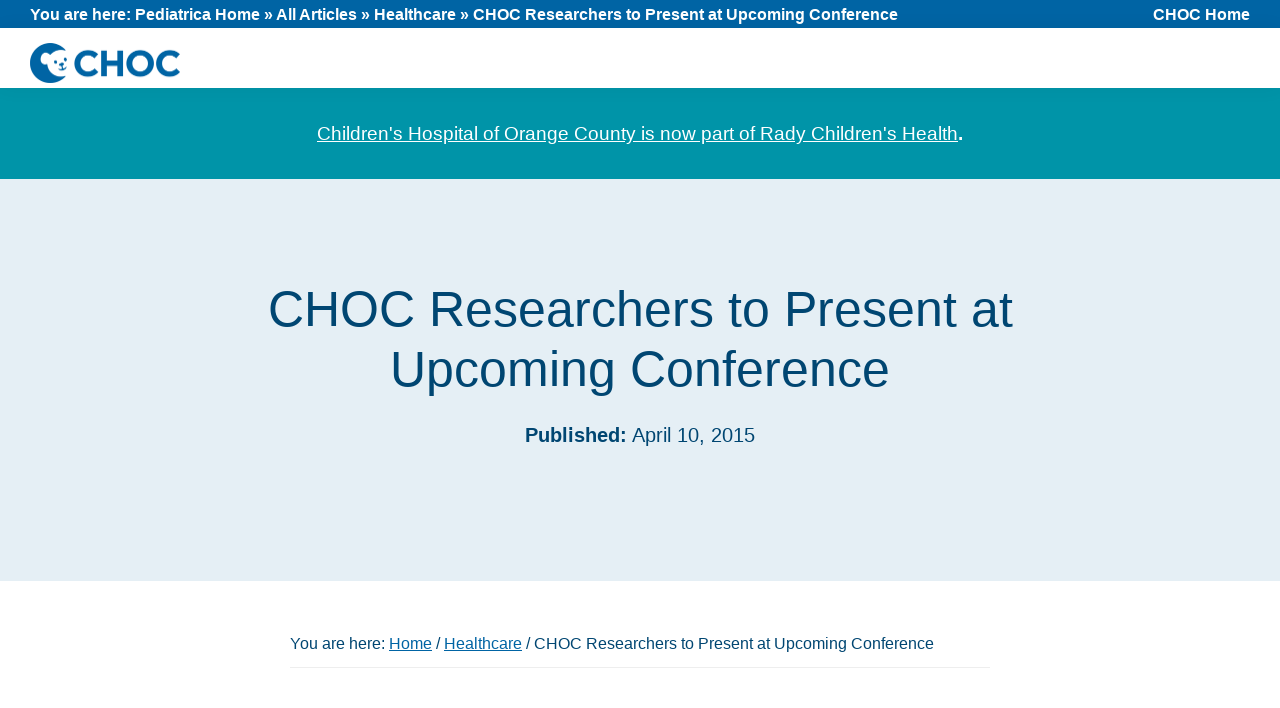

--- FILE ---
content_type: text/html; charset=UTF-8
request_url: https://care.choc.org/choc-researchers-to-present-at-upcoming-conference/
body_size: 9720
content:
<!DOCTYPE html><html lang="en-US"><head ><meta charset="UTF-8" /><meta name="viewport" content="width=device-width, initial-scale=1" /><meta name='robots' content='index, follow, max-image-preview:large, max-snippet:-1, max-video-preview:-1' /><link media="all" href="https://care.choc.org/wp-content/cache/autoptimize/css/autoptimize_3f200d0e59584ec232dc3d8fb97961a1.css" rel="stylesheet"><title>CHOC Researchers to Present at Upcoming Conference - CHOC Pediatrica</title><link rel="canonical" href="https://care.choc.org/choc-researchers-to-present-at-upcoming-conference/" /><meta property="og:locale" content="en_US" /><meta property="og:type" content="article" /><meta property="og:title" content="CHOC Researchers to Present at Upcoming Conference - CHOC Pediatrica" /><meta property="og:description" content="CHOC will be well represented at a prestigious upcoming pediatrics conference, with two research projects set to be presented. At the 2015 Pediatric Academic Societies annual meeting later this month, CHOC infectious disease physicians will present the outcomes of a study that examined the efficacy of the pneumococcal disease vaccine in Orange County youth. The [&hellip;]" /><meta property="og:url" content="https://care.choc.org/choc-researchers-to-present-at-upcoming-conference/" /><meta property="og:site_name" content="CHOC Pediatrica" /><meta property="article:publisher" content="https://www.facebook.com/chocchildrens" /><meta property="article:published_time" content="2015-04-11T05:43:51+00:00" /><meta property="article:modified_time" content="2021-10-12T20:25:21+00:00" /><meta property="og:image" content="https://care.choc.org/wp-content/uploads/2015/04/newiStock_000038528882_XXXLarge.jpg" /><meta name="author" content="CHOC Children&#039;s" /><meta name="twitter:card" content="summary_large_image" /><meta name="twitter:creator" content="@chocchildrens" /><meta name="twitter:site" content="@chocchildrens" /><meta name="twitter:label1" content="Written by" /><meta name="twitter:data1" content="CHOC Children&#039;s" /><meta name="twitter:label2" content="Est. reading time" /><meta name="twitter:data2" content="2 minutes" /> <script type="application/ld+json" class="yoast-schema-graph">{"@context":"https://schema.org","@graph":[{"@type":"Article","@id":"https://care.choc.org/choc-researchers-to-present-at-upcoming-conference/#article","isPartOf":{"@id":"https://care.choc.org/choc-researchers-to-present-at-upcoming-conference/"},"author":{"name":"CHOC Children's","@id":"https://care.choc.org/#/schema/person/fbdb8010362e77e72ed17b87ddde48e3"},"headline":"CHOC Researchers to Present at Upcoming Conference","datePublished":"2015-04-11T05:43:51+00:00","dateModified":"2021-10-12T20:25:21+00:00","mainEntityOfPage":{"@id":"https://care.choc.org/choc-researchers-to-present-at-upcoming-conference/"},"wordCount":300,"publisher":{"@id":"https://care.choc.org/#organization"},"keywords":["Dr. Antonio Arrieta","Dr. Dan Cooper","Dr. Delma Nieves","Dr. Jasjit Singh","Dr. Michele Cheung"],"articleSection":["Healthcare"],"inLanguage":"en-US"},{"@type":"WebPage","@id":"https://care.choc.org/choc-researchers-to-present-at-upcoming-conference/","url":"https://care.choc.org/choc-researchers-to-present-at-upcoming-conference/","name":"CHOC Researchers to Present at Upcoming Conference - CHOC Pediatrica","isPartOf":{"@id":"https://care.choc.org/#website"},"datePublished":"2015-04-11T05:43:51+00:00","dateModified":"2021-10-12T20:25:21+00:00","breadcrumb":{"@id":"https://care.choc.org/choc-researchers-to-present-at-upcoming-conference/#breadcrumb"},"inLanguage":"en-US","potentialAction":[{"@type":"ReadAction","target":["https://care.choc.org/choc-researchers-to-present-at-upcoming-conference/"]}]},{"@type":"BreadcrumbList","@id":"https://care.choc.org/choc-researchers-to-present-at-upcoming-conference/#breadcrumb","itemListElement":[{"@type":"ListItem","position":1,"name":"Pediatrica Home","item":"https://care.choc.org/"},{"@type":"ListItem","position":2,"name":"All Articles","item":"https://care.choc.org/all-articles/"},{"@type":"ListItem","position":3,"name":"Healthcare","item":"https://care.choc.org/category/healthcare/"},{"@type":"ListItem","position":4,"name":"CHOC Researchers to Present at Upcoming Conference"}]},{"@type":"WebSite","@id":"https://care.choc.org/#website","url":"https://care.choc.org/","name":"CHOC Pediatrica","description":"News and Information for Pediatric Healthcare Professionals","publisher":{"@id":"https://care.choc.org/#organization"},"potentialAction":[{"@type":"SearchAction","target":{"@type":"EntryPoint","urlTemplate":"https://care.choc.org/?s={search_term_string}"},"query-input":{"@type":"PropertyValueSpecification","valueRequired":true,"valueName":"search_term_string"}}],"inLanguage":"en-US"},{"@type":"Organization","@id":"https://care.choc.org/#organization","name":"CHOC Children's Health of Orange County","url":"https://care.choc.org/","logo":{"@type":"ImageObject","inLanguage":"en-US","@id":"https://care.choc.org/#/schema/logo/image/","url":"https://care.choc.org/wp-content/uploads/2021/08/choc-logo-horizontal-300w@2x.png","contentUrl":"https://care.choc.org/wp-content/uploads/2021/08/choc-logo-horizontal-300w@2x.png","width":600,"height":162,"caption":"CHOC Children's Health of Orange County"},"image":{"@id":"https://care.choc.org/#/schema/logo/image/"},"sameAs":["https://www.facebook.com/chocchildrens","https://x.com/chocchildrens","https://www.instagram.com/chocchildrens/","https://www.linkedin.com/company/choc-childrens","https://www.pinterest.com/chocchildrens/","https://www.youtube.com/user/chocchildrens","https://en.wikipedia.org/wiki/Children's_Hospital_of_Orange_County"]},{"@type":"Person","@id":"https://care.choc.org/#/schema/person/fbdb8010362e77e72ed17b87ddde48e3","name":"CHOC Children's","image":{"@type":"ImageObject","inLanguage":"en-US","@id":"https://care.choc.org/#/schema/person/image/","url":"https://secure.gravatar.com/avatar/54fa35c55d5c53ea030c9d0de8f77c5409571272bf93b4330ee988f57997082c?s=96&d=mm&r=g","contentUrl":"https://secure.gravatar.com/avatar/54fa35c55d5c53ea030c9d0de8f77c5409571272bf93b4330ee988f57997082c?s=96&d=mm&r=g","caption":"CHOC Children's"}}]}</script> <link rel="alternate" type="application/rss+xml" title="CHOC Pediatrica &raquo; Feed" href="https://care.choc.org/feed/" /><link rel="alternate" type="application/rss+xml" title="CHOC Pediatrica &raquo; Comments Feed" href="https://care.choc.org/comments/feed/" /><link rel="alternate" title="oEmbed (JSON)" type="application/json+oembed" href="https://care.choc.org/wp-json/oembed/1.0/embed?url=https%3A%2F%2Fcare.choc.org%2Fchoc-researchers-to-present-at-upcoming-conference%2F" /><link rel="alternate" title="oEmbed (XML)" type="text/xml+oembed" href="https://care.choc.org/wp-json/oembed/1.0/embed?url=https%3A%2F%2Fcare.choc.org%2Fchoc-researchers-to-present-at-upcoming-conference%2F&#038;format=xml" /><link rel='stylesheet' id='dashicons-css' href='https://care.choc.org/wp-includes/css/dashicons.min.css?ver=6.9' media='all' /> <script src="https://care.choc.org/wp-includes/js/jquery/jquery.min.js?ver=3.7.1" id="jquery-core-js"></script> <link rel="https://api.w.org/" href="https://care.choc.org/wp-json/" /><link rel="alternate" title="JSON" type="application/json" href="https://care.choc.org/wp-json/wp/v2/posts/1763" /><link rel="EditURI" type="application/rsd+xml" title="RSD" href="https://care.choc.org/xmlrpc.php?rsd" /><link rel='shortlink' href='https://care.choc.org/?p=1763' />  <script>(function(w,d,s,l,i){w[l]=w[l]||[];w[l].push({'gtm.start':
new Date().getTime(),event:'gtm.js'});var f=d.getElementsByTagName(s)[0],
j=d.createElement(s),dl=l!='dataLayer'?'&l='+l:'';j.async=true;j.src=
'https://sgtm.choc.org/gtm.js?id='+i+dl;f.parentNode.insertBefore(j,f);
})(window,document,'script','dataLayer','GTM-KXPFN8');</script> <link rel="preload" href="https://health.choc.org/wp-content/uploads/2022/09/handout-banner.png" as="image" /><link rel="preload" href="https://health.choc.org/wp-content/uploads/2022/08/long-live-childhood-black-200w.png" as="image" /><link rel="icon" href="https://care.choc.org/wp-content/uploads/2020/05/cropped-CHOC_Favicon_512px-32x32.png" sizes="32x32" /><link rel="icon" href="https://care.choc.org/wp-content/uploads/2020/05/cropped-CHOC_Favicon_512px-192x192.png" sizes="192x192" /><link rel="apple-touch-icon" href="https://care.choc.org/wp-content/uploads/2020/05/cropped-CHOC_Favicon_512px-180x180.png" /><meta name="msapplication-TileImage" content="https://care.choc.org/wp-content/uploads/2020/05/cropped-CHOC_Favicon_512px-270x270.png" /></head><body class="wp-singular post-template-default single single-post postid-1763 single-format-standard wp-custom-logo wp-embed-responsive wp-theme-genesis wp-child-theme-genesis-sample header-full-width full-width-content genesis-breadcrumbs-visible genesis-footer-widgets-visible has-no-blocks custom-single"><div class="site-container"><ul class="genesis-skip-link"><li><a href="#genesis-nav-primary" class="screen-reader-shortcut"> Skip to primary navigation</a></li><li><a href="#genesis-content" class="screen-reader-shortcut"> Skip to main content</a></li><li><a href="#genesis-footer-widgets" class="screen-reader-shortcut"> Skip to footer</a></li></ul><div class="utility-bar"><div class="wrap"><div class="utility-bar-left"><section id="block-10" class="widget widget_block"><div class="widget-wrap"><div class="yoast-breadcrumbs"> You are here: <span><span><a href="https://care.choc.org/">Pediatrica Home</a></span> » <span><a href="https://care.choc.org/all-articles/">All Articles</a></span> » <span><a href="https://care.choc.org/category/healthcare/">Healthcare</a></span> » <span class="breadcrumb_last" aria-current="page">CHOC Researchers to Present at Upcoming Conference</span></span></div></div></section></div><div class="utility-bar-right"><section id="block-9" class="widget widget_block widget_text"><div class="widget-wrap"><p><a href="https://www.choc.org">CHOC Home</a></p></div></section></div></div></div><header class="site-header"><div class="wrap"><div class="title-area"><a href="https://care.choc.org/" class="custom-logo-link" rel="home"><img width="600" height="162" src="https://care.choc.org/wp-content/uploads/2021/08/choc-logo-horizontal-300w@2x.png" class="custom-logo" alt="CHOC Pediatrica" decoding="async" fetchpriority="high" /></a><p class="site-title">CHOC Pediatrica</p><p class="site-description">News and Information for Pediatric Healthcare Professionals</p></div><nav class="nav-primary" aria-label="Main" id="genesis-nav-primary"><div class="wrap"><ul id="menu-main-menu" class="menu genesis-nav-menu menu-primary js-superfish"><li id="menu-item-1935" class="menu-item menu-item-type-custom menu-item-object-custom menu-item-1935"><a href="https://www.choc.org/chocdocs/referrals/"><span >Refer a patient</span></a></li><li id="menu-item-4844" class="menu-item menu-item-type-post_type menu-item-object-page current_page_parent menu-item-has-children menu-item-4844"><a href="https://care.choc.org/all-articles/"><span >Browse articles</span></a><ul class="sub-menu"><li id="menu-item-4845" class="menu-item menu-item-type-post_type menu-item-object-page menu-item-4845"><a href="https://care.choc.org/provider-index/"><span >Provider index</span></a></li></ul></li><li id="menu-item-4926" class="menu-item menu-item-type-custom menu-item-object-custom menu-item-4926"><a href="https://www.choc.org/content/clinicalevents/"><span >CME opportunities</span></a></li><li id="menu-item-8" class="menu-item menu-item-type-custom menu-item-object-custom menu-item-8"><a href="https://health.choc.org"><span >CHOC Health hub</span></a></li><li id="menu-item-7" class="menu-item menu-item-type-custom menu-item-object-custom menu-item-7"><a href="http://www.choc.org/chocdocs/"><span >CHOC Docs website</span></a></li><li class="menu-search-form"><form class="search-form" method="get" action="https://care.choc.org/" role="search"><label class="search-form-label screen-reader-text" for="searchform-1">Search this website</label><input class="search-form-input" type="search" name="s" id="searchform-1" placeholder="Search this website"><input class="search-form-submit" type="submit" value="Search"><meta content="https://care.choc.org/?s={s}"></form></li><li class="right menu-cta-button"><a href="https://cloud.m.choc.org/Pediatrica_Newsletter" class="gb-button gb-button-shape-rounded gb-button-size-small" style="color:#ffffff;background-color:#cf4a03"><span class="dashicons dashicons-email heartbeat"></span> Subscribe</a></li></ul></div></nav></div></header><div class="wrap"><div class="banner-announcement-bar"><section id="block-12" class="widget widget_block widget_text"><div class="widget-wrap"><p><a href="https://choc.org/rady-childrens-health/">Children's Hospital of Orange County is now part of Rady Children's Health</a><strong>.</strong></p></div></section></div></div><div style="background-color:#e5eff5" class="wp-block-genesis-blocks-gb-container alignfull gb-block-container"><div class="gb-container-inside post-introduction"><div class="gb-container-content"><div style="height:100px" aria-hidden="true" class="wp-block-spacer"></div><h1 class="has-text-align-center">CHOC Researchers to Present at Upcoming Conference</h1><p class="print has-text-align-center link-to-webpage"><strong>Link: </strong>https://care.choc.org/choc-researchers-to-present-at-upcoming-conference/</p><p class="has-text-align-center has-large-font-size dates"><strong>Published:</strong> April 10, 2015<br></p><div style="height:100px" aria-hidden="true" class="wp-block-spacer"></div></div></div></div><div class="site-inner"><div class="content-sidebar-wrap"><main class="content" id="genesis-content"><div class="breadcrumb">You are here: <span class="breadcrumb-link-wrap"><a class="breadcrumb-link" href="https://care.choc.org/"><span class="breadcrumb-link-text-wrap">Home</span></a><meta ></span> <span aria-label="breadcrumb separator">/</span> <span class="breadcrumb-link-wrap"><a class="breadcrumb-link" href="https://care.choc.org/category/healthcare/"><span class="breadcrumb-link-text-wrap">Healthcare</span></a><meta ></span> <span aria-label="breadcrumb separator">/</span> CHOC Researchers to Present at Upcoming Conference</div><article class="post-1763 post type-post status-publish format-standard category-healthcare tag-antonio-arrieta-md tag-dan-cooper-md tag-delma-nieves-md tag-jasjit-singh-md tag-michele-cheung-md organization-choc-specialists entry" aria-label="CHOC Researchers to Present at Upcoming Conference"><div class="entry-content"><p>CHOC will be well represented at a prestigious upcoming pediatrics conference, with two research projects set to be presented.</p><p>At the 2015 <a href="http://www.pas-meeting.org/">Pediatric Academic Societies</a> annual meeting later this month, CHOC infectious disease physicians will present the outcomes of a study that examined the efficacy of the pneumococcal disease vaccine in Orange County youth.</p><p>The study shows that the incidence of invasive pneumococcal disease has decreased in Orange County children every year since the 13-valent pneumococcal conjugate vaccine (PCV-13) was introduced in 2010, says <a href="http://providers.choc.org/findadoc/index.cfm?id=P00348&amp;pid=70&amp;d=Antonio-Arrieta">Dr. Antonio Arrieta</a>, chief of infectious disease at CHOC.</p><p><a href="/wp-content/uploads/2015/04/newiStock_000038528882_XXXLarge.jpg"><img decoding="async" class="aligncenter size-full wp-image-1764" src="/wp-content/uploads/2015/04/newiStock_000038528882_XXXLarge.jpg" alt="CHOC Children's Research Institute" width="600" height="400" /></a></p><p>Researchers looked at all Orange County children who developed invasive pneumococcal disease, found each case’s bacteria serotype, and determined whether it was a vaccine type.</p><p>“We were able to show that the difference was for the whole population and more noticeable in children 5 and younger, who are more susceptible,” Dr. Arrieta says. “The vaccine is doing its job.”</p><p>The results show that PCV-13 has improved upon the already good outcomes from the vaccine’s previous incarnation, PCV-7, which was released in 2000.</p><p>“The vaccine is very expensive, so we are putting our money on something that is working,” Dr. Arrieta says. “It was very important to ascertain that the vaccine worked because when this was approved, it was approved without clinical trials. It was approved only with immunogenicity data.”</p><p>Drs. <a href="http://providers.choc.org/findadoc/index.cfm?id=P00348&amp;pid=1370&amp;d=Michele-Cheung">Michele Cheung</a>, <a href="http://providers.choc.org/findadoc/index.cfm?id=P00348&amp;pid=1637&amp;d=Delma-Nieves">Delma Nieves</a> and <a href="http://providers.choc.org/findadoc/index.cfm?id=P00348&amp;pid=72&amp;d=Jasjit-Singh">Jasjit Singh</a>, as well as Stephanie Osborne, a CHOC clinical research nurse, also authored the study, which was conducted in partnership with the Orange County Health Care Agency and Kaiser.</p><p>Also, the conference will feature a project co-led by Dr. Dan Cooper, CHOC’s chief academic officer, on exercise biomarkers and translational research in child health.</p><p>The annual meeting will be held April 25-28 in San Diego.</p></div><footer class="entry-footer"><p class="entry-meta"><h6>Related Topics</h6> <span class="entry-categories"> <a href="https://care.choc.org/category/healthcare/" rel="category tag">Healthcare</a></span><span class="entry-tags"> <a href="https://care.choc.org/tag/antonio-arrieta-md/" rel="tag">Dr. Antonio Arrieta</a> <a href="https://care.choc.org/tag/dan-cooper-md/" rel="tag">Dr. Dan Cooper</a> <a href="https://care.choc.org/tag/delma-nieves-md/" rel="tag">Dr. Delma Nieves</a> <a href="https://care.choc.org/tag/jasjit-singh-md/" rel="tag">Dr. Jasjit Singh</a> <a href="https://care.choc.org/tag/michele-cheung-md/" rel="tag">Dr. Michele Cheung</a></span> <span class="entry-terms"> <a href="https://care.choc.org/organization/choc-specialists/" rel="tag">CHOC Specialists</a></span></p></footer></article><h6 class="post-footer-heading">Related Articles</h6><ul class="lcp_catlist" id="lcp_instance_0"><li><a href="https://care.choc.org/choc-researchers-and-physicians-express-support-for-planned-innovation-center-in-irvine/" title="CHOC researchers and physicians express support for planned innovation center in Irvine"><img width="360" height="480" src="https://care.choc.org/wp-content/uploads/2026/01/Featuredasthma-26-360x480.jpg" class="lcp_thumbnail wp-post-image" alt="CHOC researchers and physicians express support for planned innovation center in Irvine" decoding="async" loading="lazy" srcset="https://care.choc.org/wp-content/uploads/2026/01/Featuredasthma-26-360x480.jpg 360w, https://care.choc.org/wp-content/uploads/2026/01/Featuredasthma-26-700x933.jpg 700w, https://care.choc.org/wp-content/uploads/2026/01/Featuredasthma-26-180x240.jpg 180w, https://care.choc.org/wp-content/uploads/2026/01/Featuredasthma-26-768x1024.jpg 768w, https://care.choc.org/wp-content/uploads/2026/01/Featuredasthma-26-1152x1536.jpg 1152w, https://care.choc.org/wp-content/uploads/2026/01/Featuredasthma-26-1536x2048.jpg 1536w, https://care.choc.org/wp-content/uploads/2026/01/Featuredasthma-26-scaled.jpg 1920w" sizes="auto, (max-width: 360px) 100vw, 360px" /></a><h4 class="titleclass"><a href="https://care.choc.org/choc-researchers-and-physicians-express-support-for-planned-innovation-center-in-irvine/">CHOC researchers and physicians express support for planned innovation center in Irvine</a></h4><div class="lcp_excerpt">The center will aim to remove obstacles that prevent innovation in pediatric healthcare and broaden availability of funding opportunities, specialized training programs, and scientific expertise for those committed to improving ...</div></li><li><a href="https://care.choc.org/research-day-caps-historic-year-after-institutes-expansion-into-new-state-of-the-art-home/" title="Research Day caps historic year after institute’s expansion into new state-of-the-art home"><img width="360" height="480" src="https://care.choc.org/wp-content/uploads/2026/01/Featuredasthma-25-360x480.jpg" class="lcp_thumbnail wp-post-image" alt="Research Day caps historic year after institute’s expansion into new state-of-the-art home" decoding="async" loading="lazy" srcset="https://care.choc.org/wp-content/uploads/2026/01/Featuredasthma-25-360x480.jpg 360w, https://care.choc.org/wp-content/uploads/2026/01/Featuredasthma-25-700x933.jpg 700w, https://care.choc.org/wp-content/uploads/2026/01/Featuredasthma-25-180x240.jpg 180w, https://care.choc.org/wp-content/uploads/2026/01/Featuredasthma-25-768x1024.jpg 768w, https://care.choc.org/wp-content/uploads/2026/01/Featuredasthma-25-1152x1536.jpg 1152w, https://care.choc.org/wp-content/uploads/2026/01/Featuredasthma-25-1536x2048.jpg 1536w, https://care.choc.org/wp-content/uploads/2026/01/Featuredasthma-25-scaled.jpg 1920w" sizes="auto, (max-width: 360px) 100vw, 360px" /></a><h4 class="titleclass"><a href="https://care.choc.org/research-day-caps-historic-year-after-institutes-expansion-into-new-state-of-the-art-home/">Research Day caps historic year after institute’s expansion into new state-of-the-art home</a></h4><div class="lcp_excerpt"> “Every question we ask, every study we undertake, and every breakthrough we pursue begins with a single patient – the child whose story sparks curiosity, inspires discovery, and drives ...</div></li><li><a href="https://care.choc.org/new-head-of-infectious-diseases-division-and-her-team-go-to-lengths-to-save-the-lives-of-critically-ill-children/" title="New head of infectious diseases division and her team go to lengths to save the lives of critically ill children"><img width="360" height="480" src="https://care.choc.org/wp-content/uploads/2026/01/infectious-diseases-360x480.jpg" class="lcp_thumbnail wp-post-image" alt="New head of infectious diseases division and her team go to lengths to save the lives of critically ill children" decoding="async" loading="lazy" srcset="https://care.choc.org/wp-content/uploads/2026/01/infectious-diseases-360x480.jpg 360w, https://care.choc.org/wp-content/uploads/2026/01/infectious-diseases-700x933.jpg 700w, https://care.choc.org/wp-content/uploads/2026/01/infectious-diseases-180x240.jpg 180w, https://care.choc.org/wp-content/uploads/2026/01/infectious-diseases-768x1024.jpg 768w, https://care.choc.org/wp-content/uploads/2026/01/infectious-diseases-1152x1536.jpg 1152w, https://care.choc.org/wp-content/uploads/2026/01/infectious-diseases-1536x2048.jpg 1536w, https://care.choc.org/wp-content/uploads/2026/01/infectious-diseases-scaled.jpg 1920w" sizes="auto, (max-width: 360px) 100vw, 360px" /></a><h4 class="titleclass"><a href="https://care.choc.org/new-head-of-infectious-diseases-division-and-her-team-go-to-lengths-to-save-the-lives-of-critically-ill-children/">New head of infectious diseases division and her team go to lengths to save the lives of critically ill children</a></h4><div class="lcp_excerpt">ID division members thrive in the problem-solving and detective work required of their specialty, which serves the entire CHOC enterprise.</div></li></ul><div class="after-entry widget-area"><section id="block-11" class="widget widget_block"><div class="widget-wrap"><div style="background-color:#ffeeb5" class="wp-block-genesis-blocks-gb-container dont-print newsletter-box gb-block-container"><div class="gb-container-inside"><div class="gb-container-content"><h6 class="wp-block-heading">Pediatrica Newsletter</h6><div class="wp-block-genesis-blocks-gb-columns gb-layout-columns-1 gb-1-col-equal"><div class="gb-layout-column-wrap gb-block-layout-column-gap-2 gb-is-responsive-column"><div class="wp-block-genesis-blocks-gb-column gb-block-layout-column"><div class="gb-block-layout-column-inner"><p>Stay on the cutting edge of what’s new in pediatric healthcare with bi-monthly updates on research, innovation, CME opportunities and more.</p><div class="wp-block-buttons is-layout-flex wp-block-buttons-is-layout-flex"><div class="wp-block-button"><a class="wp-block-button__link has-theme-secondary-background-color has-background wp-element-button" href="https://cloud.m.choc.org/Pediatrica_Newsletter">Subscribe to Pediatrica</a></div></div></div></div></div></div></div></div></div></div></section></div></main></div></div><div class="footer-widgets" id="genesis-footer-widgets"><h2 class="genesis-sidebar-title screen-reader-text">Footer</h2><div class="wrap"><div class="widget-area footer-widgets-1 footer-widget-area"><section id="custom_html-4" class="widget_text widget widget_custom_html"><div class="widget_text widget-wrap"><div class="textwidget custom-html-widget"><span style="color: #e5eff5;">.</span></div></div></section><section id="block-2" class="widget widget_block widget_text"><div class="widget-wrap"><p class="has-theme-primary-color has-text-color"><strong>Referrals can now be placed online through the <a href="https://refer.choc.org/live/login.asp">CHOC Referral Portal</a>. Learn more about <a href="https://www.choc.org/chocdocs/referrals/">referring patients to CHOC</a>.</strong></p></div></section></div><div class="widget-area footer-widgets-2 footer-widget-area"><section id="custom_html-3" class="widget_text widget widget_custom_html"><div class="widget_text widget-wrap"><div class="textwidget custom-html-widget"><img src="https://choc.org/images/usnews/best-childrens-hospitals-all-specialties.png" width="175" height="202" alt="US news and world report badge" class="alignleft"></div></div></section><section id="text-3" class="widget widget_text"><div class="widget-wrap"><h3 class="widgettitle widget-title">About CHOC</h3><div class="textwidget"><p>Our pediatric healthcare system is dedicated to preserving the magic of childhood.</p></div></div></section><section id="search-2" class="widget widget_search"><div class="widget-wrap"><form class="search-form" method="get" action="https://care.choc.org/" role="search"><label class="search-form-label screen-reader-text" for="searchform-2">Search this website</label><input class="search-form-input" type="search" name="s" id="searchform-2" placeholder="Search this website"><input class="search-form-submit" type="submit" value="Search"><meta content="https://care.choc.org/?s={s}"></form></div></section></div><div class="widget-area footer-widgets-3 footer-widget-area"><section id="nav_menu-3" class="widget widget_nav_menu"><div class="widget-wrap"><nav class="menu-footer-container" aria-label="Menu"><ul id="menu-footer" class="menu"><li id="menu-item-4821" class="menu-item menu-item-type-post_type menu-item-object-page menu-item-4821"><a href="https://care.choc.org/subscribe/">Ways to subscribe</a></li><li id="menu-item-4822" class="menu-item menu-item-type-custom menu-item-object-custom menu-item-has-children menu-item-4822"><a href="https://www.choc.org/">Find care</a><ul class="sub-menu"><li id="menu-item-4825" class="menu-item menu-item-type-custom menu-item-object-custom menu-item-4825"><a href="https://www.choc.org/chocdocs/referrals/">Refer a patient</a></li><li id="menu-item-4823" class="menu-item menu-item-type-custom menu-item-object-custom menu-item-4823"><a href="https://www.choc.org/find-a-provider/">Find a provider</a></li><li id="menu-item-4824" class="menu-item menu-item-type-custom menu-item-object-custom menu-item-4824"><a href="https://www.choc.org/programs-services/">Programs and services</a></li><li id="menu-item-4826" class="menu-item menu-item-type-custom menu-item-object-custom menu-item-4826"><a href="https://www.choc.org/content/locations/?orderby=title&#038;order=asc">Locations</a></li></ul></li><li id="menu-item-4827" class="menu-item menu-item-type-custom menu-item-object-custom menu-item-has-children menu-item-4827"><a href="https://www.choc.org/about/">Visit CHOC.org</a><ul class="sub-menu"><li id="menu-item-5881" class="menu-item menu-item-type-custom menu-item-object-custom menu-item-5881"><a href="https://www.choc.org/about/">About CHOC</a></li><li id="menu-item-4828" class="menu-item menu-item-type-custom menu-item-object-custom menu-item-4828"><a href="https://foundation.choc.org/donate/">Donate</a></li><li id="menu-item-4829" class="menu-item menu-item-type-custom menu-item-object-custom menu-item-4829"><a href="https://www.choc.org/careers/">Careers</a></li><li id="menu-item-4830" class="menu-item menu-item-type-custom menu-item-object-custom menu-item-4830"><a href="https://www.choc.org/content/events/">Events</a></li><li id="menu-item-4831" class="menu-item menu-item-type-custom menu-item-object-custom menu-item-4831"><a href="https://www.choc.org/pressroom/">Press room</a></li></ul></li><li id="menu-item-4832" class="menu-item menu-item-type-custom menu-item-object-custom menu-item-4832"><a href="https://www.choc.org/about/policies-legal">Policies and legal</a></li></ul></nav></div></section></div><div class="widget-area footer-widgets-4 footer-widget-area"><section id="rss-2" class="widget widget_rss"><div class="widget-wrap"><h3 class="widgettitle widget-title"><a class="rsswidget rss-widget-feed" href="https://www.choc.org/content/events/clinicalevents/feed/"><img class="rss-widget-icon" style="border:0" width="14" height="14" src="https://care.choc.org/wp-includes/images/rss.png" alt="RSS" loading="lazy" /></a> <a class="rsswidget rss-widget-title" href="">CHOC Clinical Events</a></h3><nav aria-label="CHOC Clinical Events"></nav></div></section></div><div class="widget-area footer-widgets-5 footer-widget-area"><section id="rss-3" class="widget widget_rss"><div class="widget-wrap"><h3 class="widgettitle widget-title"><a class="rsswidget rss-widget-feed" href="https://inside.choc.org/feed"><img class="rss-widget-icon" style="border:0" width="14" height="14" src="https://care.choc.org/wp-includes/images/rss.png" alt="RSS" loading="lazy" /></a> <a class="rsswidget rss-widget-title" href="https://inside.choc.org/">CHOC News</a></h3><nav aria-label="CHOC News"><ul><li><a class='rsswidget' href='https://www.sacbee.com/news/california/article314324726.html#new_tab'>How is California handling the flu season? What to know about the new strain</a></li><li><a class='rsswidget' href='https://inside.choc.org/rady-childrens-health-orange-county-announces-first-ever-endowed-chair/'>Rady Children’s Health Orange County Announces First-Ever Endowed Chair, Strengthening Long-Term Commitment to Integrative Medicine and Wellness</a></li><li><a class='rsswidget' href='https://inside.choc.org/rady-childrens-ai-platform/'>Becker’s Health IT: Why Rady Children’s Health built its own private GPT</a></li></ul></nav></div></section></div><div class="widget-area footer-widgets-6 footer-widget-area"><section id="custom_html-2" class="widget_text widget widget_custom_html"><div class="widget_text widget-wrap"><div class="textwidget custom-html-widget"><a href="https://www.facebook.com/chocchildrens"><img src="/wp-content/themes/genesis-sample/images/social/social-media-facebook.png" width="32" height="32" alt="facebook" class="alignleft social-icon"></a> <a href="https://twitter.com/chocchildrens"><img src="/wp-content/themes/genesis-sample/images/social/social-media-twitter.png" width="32" height="32" alt="twitter" class="alignleft social-icon"></a> <a href="https://www.pinterest.com/chocchildrens/"><img src="/wp-content/themes/genesis-sample/images/social/social-media-pinterest.png" width="32" height="32" alt="pinterest" class="alignleft social-icon"></a> <a href="https://www.youtube.com/user/chocchildrens"><img src="/wp-content/themes/genesis-sample/images/social/social-media-youtube.png" width="32" height="32" alt="youtube" class="alignleft social-icon"></a> <a href="https://www.instagram.com/chocchildrens/"><img src="/wp-content/themes/genesis-sample/images/social/social-media-instagram.png" width="32" height="32" alt="instagram" class="alignleft social-icon"></a> <a href="https://www.linkedin.com/organization-guest/company/choc-childrens"><img src="/wp-content/themes/genesis-sample/images/social/social-media-linkedin.png" width="32" height="32" alt="linkedin" class="alignleft social-icon"></a> <a href="https://www.choc.org/"><img src="/wp-content/themes/genesis-sample/images/social/social-media-choc.png" width="32" height="32" alt="choco bear" class="alignleft social-icon"></a></div></div></section></div></div></div><footer class="site-footer"><div class="wrap"><p>Copyright &#xA9;&nbsp;2026 CHOC | www.choc.org | A 501(c)(3) Organization <br> 1201 W La Veta Ave, Orange, CA 92866 | (714) 997-3000<br><br> <span class="disclaimer">These articles are not intended to replace the relationship you have with a physician or another healthcare practitioner. For specific medical advice, diagnoses and treatment, please consult your doctor. This website may include links to other websites which provide additional information that is consistent with the intended purpose of this publication. Linking to a non-CHOC site does not constitute an endorsement by CHOC of the sponsors or the information and products presented on the site.</span></p></div></footer></div><script type="speculationrules">{"prefetch":[{"source":"document","where":{"and":[{"href_matches":"/*"},{"not":{"href_matches":["/wp-*.php","/wp-admin/*","/wp-content/uploads/*","/wp-content/*","/wp-content/plugins/*","/wp-content/themes/genesis-sample/*","/wp-content/themes/genesis/*","/*\\?(.+)"]}},{"not":{"selector_matches":"a[rel~=\"nofollow\"]"}},{"not":{"selector_matches":".no-prefetch, .no-prefetch a"}}]},"eagerness":"conservative"}]}</script> <script type="text/javascript">function genesisBlocksShare( url, title, w, h ){
			var left = ( window.innerWidth / 2 )-( w / 2 );
			var top  = ( window.innerHeight / 2 )-( h / 2 );
			return window.open(url, title, 'toolbar=no, location=no, directories=no, status=no, menubar=no, scrollbars=no, resizable=no, copyhistory=no, width=600, height=600, top='+top+', left='+left);
		}</script>  <noscript><iframe src="https://sgtm.choc.org/ns.html?id=GTM-KXPFN8"
height="0" width="0" style="display:none;visibility:hidden"></iframe></noscript>  <script id="genesis-sample-responsive-menu-js-extra">var genesis_responsive_menu = {"mainMenu":"Menu","menuIconClass":"dashicons-before dashicons-menu","subMenu":"Submenu","subMenuIconClass":"dashicons-before dashicons-arrow-down-alt2","menuClasses":{"others":[".nav-primary"]}};
//# sourceURL=genesis-sample-responsive-menu-js-extra</script> <script id="wp-emoji-settings" type="application/json">{"baseUrl":"https://s.w.org/images/core/emoji/17.0.2/72x72/","ext":".png","svgUrl":"https://s.w.org/images/core/emoji/17.0.2/svg/","svgExt":".svg","source":{"concatemoji":"https://care.choc.org/wp-includes/js/wp-emoji-release.min.js?ver=6.9"}}</script> <script type="module">/*! This file is auto-generated */
const a=JSON.parse(document.getElementById("wp-emoji-settings").textContent),o=(window._wpemojiSettings=a,"wpEmojiSettingsSupports"),s=["flag","emoji"];function i(e){try{var t={supportTests:e,timestamp:(new Date).valueOf()};sessionStorage.setItem(o,JSON.stringify(t))}catch(e){}}function c(e,t,n){e.clearRect(0,0,e.canvas.width,e.canvas.height),e.fillText(t,0,0);t=new Uint32Array(e.getImageData(0,0,e.canvas.width,e.canvas.height).data);e.clearRect(0,0,e.canvas.width,e.canvas.height),e.fillText(n,0,0);const a=new Uint32Array(e.getImageData(0,0,e.canvas.width,e.canvas.height).data);return t.every((e,t)=>e===a[t])}function p(e,t){e.clearRect(0,0,e.canvas.width,e.canvas.height),e.fillText(t,0,0);var n=e.getImageData(16,16,1,1);for(let e=0;e<n.data.length;e++)if(0!==n.data[e])return!1;return!0}function u(e,t,n,a){switch(t){case"flag":return n(e,"\ud83c\udff3\ufe0f\u200d\u26a7\ufe0f","\ud83c\udff3\ufe0f\u200b\u26a7\ufe0f")?!1:!n(e,"\ud83c\udde8\ud83c\uddf6","\ud83c\udde8\u200b\ud83c\uddf6")&&!n(e,"\ud83c\udff4\udb40\udc67\udb40\udc62\udb40\udc65\udb40\udc6e\udb40\udc67\udb40\udc7f","\ud83c\udff4\u200b\udb40\udc67\u200b\udb40\udc62\u200b\udb40\udc65\u200b\udb40\udc6e\u200b\udb40\udc67\u200b\udb40\udc7f");case"emoji":return!a(e,"\ud83e\u1fac8")}return!1}function f(e,t,n,a){let r;const o=(r="undefined"!=typeof WorkerGlobalScope&&self instanceof WorkerGlobalScope?new OffscreenCanvas(300,150):document.createElement("canvas")).getContext("2d",{willReadFrequently:!0}),s=(o.textBaseline="top",o.font="600 32px Arial",{});return e.forEach(e=>{s[e]=t(o,e,n,a)}),s}function r(e){var t=document.createElement("script");t.src=e,t.defer=!0,document.head.appendChild(t)}a.supports={everything:!0,everythingExceptFlag:!0},new Promise(t=>{let n=function(){try{var e=JSON.parse(sessionStorage.getItem(o));if("object"==typeof e&&"number"==typeof e.timestamp&&(new Date).valueOf()<e.timestamp+604800&&"object"==typeof e.supportTests)return e.supportTests}catch(e){}return null}();if(!n){if("undefined"!=typeof Worker&&"undefined"!=typeof OffscreenCanvas&&"undefined"!=typeof URL&&URL.createObjectURL&&"undefined"!=typeof Blob)try{var e="postMessage("+f.toString()+"("+[JSON.stringify(s),u.toString(),c.toString(),p.toString()].join(",")+"));",a=new Blob([e],{type:"text/javascript"});const r=new Worker(URL.createObjectURL(a),{name:"wpTestEmojiSupports"});return void(r.onmessage=e=>{i(n=e.data),r.terminate(),t(n)})}catch(e){}i(n=f(s,u,c,p))}t(n)}).then(e=>{for(const n in e)a.supports[n]=e[n],a.supports.everything=a.supports.everything&&a.supports[n],"flag"!==n&&(a.supports.everythingExceptFlag=a.supports.everythingExceptFlag&&a.supports[n]);var t;a.supports.everythingExceptFlag=a.supports.everythingExceptFlag&&!a.supports.flag,a.supports.everything||((t=a.source||{}).concatemoji?r(t.concatemoji):t.wpemoji&&t.twemoji&&(r(t.twemoji),r(t.wpemoji)))});
//# sourceURL=https://care.choc.org/wp-includes/js/wp-emoji-loader.min.js</script> <script defer src="https://care.choc.org/wp-content/cache/autoptimize/js/autoptimize_bef30970aefd72b196218a1e3900bdb3.js"></script></body></html>

--- FILE ---
content_type: text/css
request_url: https://tags.srv.stackadapt.com/sa.css
body_size: -11
content:
:root {
    --sa-uid: '0-e9dbc629-d1b8-53de-7989-eed4ea5295c0';
}

--- FILE ---
content_type: text/javascript; charset=utf-8
request_url: https://cdn.callrail.com/companies/190491073/e2215db6422217319738/12/swap.js
body_size: 17967
content:
/*! swap.js | Copyright © 2011-2026 CallRail Inc. | License: www.callrail.com/legal */(function(){"use strict";var Wrappers=function(){function e(){}return e.documentReferrer=function(){return document.referrer},e.documentURL=function(){return document.URL},e.documentTitle=function(){return document.title},e.documentCookie=function(e){return e?document.cookie=e:document.cookie},e.isDebug=function(){return Debug._isDebug||!1},e.windowLocation=function(){return window.location},e}(),Debug=function(){function e(){}return e._debugEnabled=function(){return!!Wrappers.windowLocation().href.match(/crl?dbg/)},e.logTrackerSwapped=function(t){t&&e._isDebug&&(e.swappedTrackers.includes(t)||e.swappedTrackers.push(t))},e.logDoneSwaps=function(t,r){e._isDebug&&(e.doneSwaps[t]=r)},e.doneSwaps={},e.foundTargets=[],e.swappedTrackers=[],e}(),Performance=function(){function e(){}return e.networkPerfData=function(){if(e._networkPerfData)return e._networkPerfData;if(e._networkPerfData={},window.performance)try{var t=window.performance.getEntriesByType("resource").filter((function(e){return e.name.match(/swap\.js/)}))[0];if(t){var r=t.encodedBodySize>0&&t.transferSize>0&&t.transferSize<t.encodedBodySize,a=0===t.duration;if(r||a)return{};var n=t.secureConnectionStart>0?t.secureConnectionStart:t.connectEnd;e._networkPerfData={dns:t.domainLookupEnd-t.domainLookupStart,conn:n-t.connectStart,tls:t.connectEnd-n,wait:t.responseStart-t.requestStart,recv:t.responseEnd-t.responseStart}}}catch(e){}return e._networkPerfData},e.reset=function(t){e._networkPerfData={},t&&delete e._throttleQueue[t]},e.runtimePerfData=function(){return e._runtimePerfData},e.throttle=function(e,t,r){if(!window.performance)return!0;this._throttleQueue[e]||(this._throttleQueue[e]=[]);var a=this._throttleQueue[e];if(a.length>0){if(a[a.length-1].duration>16.5)return this._runtimePerfData[e]=a[a.length-1].duration,this._runtimePerfData["".concat(e,"_throttling")]=1,!0;if(a.length>=t&&a[0].startTime>window.performance.now()-6e4)return this._runtimePerfData["".concat(e,"_throttling")]=1,!0}var n=window.performance.now();r();var i=window.performance.now()-n;return a.push({startTime:n,duration:i}),a.length>t&&a.shift(),this._runtimePerfData[e]=i,!1},e._runtimePerfData={},e._throttleQueue={},e}(),Polyfills=function(){function e(){}return e.unescape=function(e){var t;try{t=decodeURIComponent(e)}catch(r){t=unescape(e)}return t},e.jsonify=function(e){var t=Array.prototype.toJSON;if(!t)return JSON.stringify(e);delete Array.prototype.toJSON;var r=JSON.stringify(e);return Array.prototype.toJSON=t,r},e.documentReady=function(e){"loading"!==document.readyState?e():document.addEventListener("DOMContentLoaded",e)},e.isEmptyObject=function(e){for(var t in e)return!1;return!0},e}(),Helpers=function(){function e(){}return e.post=function(e){var t=new XMLHttpRequest;return t.open("POST",e),t},e.postScript=function(t,r,a){var n=e.post(t);n.setRequestHeader("Content-Type","text/plain"),n.setRequestHeader("Accept","application/json"),n.onload=function(){var e=JSON.parse(n.response);a(e)},n.send(Polyfills.jsonify(r))},e.postCookies=function(t,r,a){var n=e.post(t);n.setRequestHeader("Content-Type","application/json"),n.onload=function(){var e=n.status;a(e)},n.send(Polyfills.jsonify(r))},e.parseCookieResponse=function(e,t,r){204!==e&&(window.crwpVer=0,Session.createCookie("calltrk_referrer",t),Session.createCookie("calltrk_landing",r))},e.postWordpressCookies=function(t,r){var a="/index.php?rest_route=/Calltrk/v1/store",n={calltrk_referrer:t,calltrk_landing:r,calltrk_session_id:Session.getSessionID(),domain:Session.nearestTLD(),duration:CallTrk.firstNamespace().cookie_duration};e.postCookies(a,n,(function(a){e.parseCookieResponse(a,t,r)}))},e}(),Storage=function(){function e(){}return e.hasCookie=function(t){return null!=Wrappers.documentCookie()&&!(e.cookieValues(t).length<1)},e.cookieValues=function(e){for(var t=e+"=",r=Wrappers.documentCookie().split(";"),a=[],n=0;n<r.length;n++){for(var i=r[n];" "===i.charAt(0);)i=i.substring(1,i.length);0===i.indexOf(t)&&a.push(Polyfills.unescape(i.substring(t.length,i.length)))}return a},e.setItem=function(t,r){return t="calltrk-"+t,void 0===r?window.localStorage.removeItem(t):window.localStorage.setItem(t,Polyfills.jsonify(r)),e.getItem(t)},e.getItem=function(){for(var e=[],t=0;t<arguments.length;t++)e[t]=arguments[t];for(var r=0;r<e.length;r++){var a="calltrk-"+e[r],n=window.localStorage.getItem(a);if(n)return JSON.parse(n)}return null},e.removeItem=function(){for(var e=[],t=0;t<arguments.length;t++)e[t]=arguments[t];for(var r=0;r<e.length;r++){var a="calltrk-"+e[r];window.localStorage.removeItem(a)}return null},e}(),Session=function(){function e(){}return e.generateUUID=function(){var e=window.crypto||window.msCrypto;return e&&e.getRandomValues?"10000000-1000-4000-8000-100000000000".replace(/[018]/g,(function(t){var r=parseInt(t,10);return(r^e.getRandomValues(new Uint8Array(1))[0]&15>>r/4).toString(16)})):"xxxxxxxx-xxxx-4xxx-yxxx-xxxxxxxxxxxx".replace(/[xy]/g,(function(e){var t=16*Math.random()|0;return("x"==e?t:3&t|8).toString(16)}))},e.hasWordpressCookies=function(){return window.crwpVer>=1},e.wpProxy=function(){return 2===window.crwpVer},e.proxyPath=function(e){var t;try{t=new URL(e)}catch(r){(t=document.createElement("a")).href=e}return"/index.php?rest_route=/calltrk/sessions"+t.pathname},e.crossSubdomain=function(){var e=CallTrk.firstNamespace();return e&&e.cross_subdomain},e.cookieDuration=function(){return CallTrk.firstNamespace().cookie_duration},e.isMulti=function(){return!!CallTrk.firstNamespace().multiswap_id},e.namespaceIds=function(){var e=[];return CallTrk.eachNamespace((function(t){return e.push(t.id)})),e},e.nearestTLD=function(){if(CallTrkSwap._nearestTLD)return CallTrkSwap._nearestTLD;var t=Wrappers.documentCookie(),r=Wrappers.windowLocation().hostname,a=r.split(".");if(""===r)return"";for(var n=a.length-2;n>=0;--n){var i=a.slice(n).join(".");if(e.createCookie("calltrk_nearest_tld",i,3600,i),t!==Wrappers.documentCookie())return e.eraseCookie("calltrk_nearest_tld",i),CallTrkSwap._nearestTLD=i,i}},e.createCookie=function(t,r,a,n){var i="";if(null==a&&(a=e.cookieDuration()),a){var o=new Date;o.setTime(o.getTime()+24*a*60*60*1e3),i="; expires="+o.toUTCString()}var s=t+"="+encodeURIComponent(r)+i+"; path=/";e.crossSubdomain()&&!1!==n&&!n&&(n=e.nearestTLD()),n&&(s+="; domain="+n),s+="; samesite=Lax";var c=Storage.getItem(t);return c&&c==r?Wrappers.documentCookie(s):Storage.hasCookie(s)?Storage.setItem(t,r):(Storage.setItem(t,r),Wrappers.documentCookie(s)),s},e.eraseCookie=function(t,r){e.createCookie(t,"",-1,r),Storage.removeItem(t)},e.crDeleteOldCookies=function(){e.eraseCookie("calltrk_referrer"),e.eraseCookie("calltrk_landing"),e.eraseCookie("calltrk_session_id"),e.eraseCookie("calltrk_override_src")},e.readFreshCookie=function(e){var t=Storage.cookieValues(e);return t.length<=1&&Storage.setItem(e,t[0]),t[0]||null},e.readCookie=function(t){var r=Storage.getItem(t),a=Storage.cookieValues(t);return a.length<=1&&!r?(Storage.setItem(t,a[0]),a[0]||null):r?(0===a.length&&e.createCookie(t,r),r):(e.crossSubdomain()?e.eraseCookie(t,!1):e.eraseCookie(t,e.nearestTLD()),(a=Storage.cookieValues(t))[0]||null)},e.getSessionID=function(){if(CallTrkSwap._session_id)return CallTrkSwap.global.dispatchEventOnce("callTrkSessionSet"),CallTrkSwap._session_id;var t="calltrk_session_id",r=e.readCookie(t);return r||(r=e.generateUUID(),e.createCookie(t,r)),CallTrkSwap._session_id=r,CallTrkSwap.global.dispatchEventOnce("callTrkSessionSet"),r},e.getFormCaptureCookie=function(){if(e._fcid)return CallTrkSwap.global.dispatchEventOnce("callTrkFcidSet"),e._fcid;var t="calltrk_fcid",r=e.readCookie(t);return r||(r=e.generateUUID(),e.createCookie(t,r)),e._fcid=r,CallTrkSwap.global.dispatchEventOnce("callTrkFcidSet"),r},e.createReferrerAndLandingCookies=function(t,r,a){void 0===a&&(a=!1),e._referrerAndLandingCookiesCreated&&!a||(e.hasWordpressCookies()?Helpers.postWordpressCookies(t,r):(e.createCookie("calltrk_referrer",t),e.createCookie("calltrk_landing",r)),e._referrerAndLandingCookiesCreated=!0)},e}(),Urls=function(){function e(){}return e.getCurrentReferrer=function(){var t=e.getURLParameter("utm_referrer");return t||(t=Wrappers.documentReferrer()),t||(t="direct"),t},e.getReferrerKey=function(t,r){var a;t=t||"direct";var n=/utm_medium=([cp]pc|paid_social|paid|.*_ad.*)/i;if(r.match(/ndclid=/i))a="nextdoor_paid";else if(t.match(/doubleclick/i)||r.match(/dclid=|wbraid=|gbraid=/i))a="google_paid";else if(t.match(/google/i)&&!t.match(/mail\.google\.com/i)){if(r.match(/gclid=/i))return"google_paid";a=t.match(/googleadservices/i)||r.match(/utm_(medium|source)=[cp]pc/i)||r.match(/(matchtype|adposition)=/i)?"google_paid":"google_organic"}else a=r.match(/gclid=/i)?t.match(/(\/|\.)youtube\./i)||r.match(/utm_source=.*youtube.*/i)?"youtube_paid":r.match(/msclkid=/i)?"bing_paid":"google_paid":r.match(/msclkid=/i)?t.match(/(\/|\.)duckduckgo\./i)||r.match(/utm_source=.*duckduckgo.*/i)?"duckduckgo_paid":"bing_paid":t.match(/(\/|\.)bing\./i)||r.match(/utm_source=.*bing.*/i)?r.match(n)||r.match(/msclkid=/i)?"bing_paid":"bing_organic":t.match(/msn\.com/i)?"bing_paid":t.match(/yahoo/i)&&!t.match(/mail\.yahoo\.com/i)?r.match(n)?"yahoo_paid":"yahoo_organic":r.match(/fb_ad_id=/i)?t.match(/(\/|\.)instagram\./i)||r.match(/utm_source=.*instagram.*/i)?"instagram_paid":"facebook_paid":r.match(/(fbclid=)/i)&&t.match(/(\/|\.)instagram\./i)?r.match(n)?"instagram_paid":"instagram_organic":t.match(/(\/|\.)facebook\./i)||r.match(/(fbclid=|utm_source=.*facebook.*)/i)?r.match(n)?"facebook_paid":"facebook_organic":t.match(/(\/|\.)instagram\./i)||r.match(/utm_source=.*instagram.*/i)?r.match(n)?"instagram_paid":"instagram_organic":t.match(/(\/|\.)duckduckgo\./i)||r.match(/utm_source=.*duckduckgo.*/i)?r.match(n)?"duckduckgo_paid":"duckduckgo_organic":t.match(/(\/|\.)nextdoor\./i)||r.match(/utm_source=.*nextdoor.*/i)?r.match(n)?"nextdoor_paid":"nextdoor_organic":t.match(/(\/|\.)linkedin\./i)||r.match(/utm_source=.*linkedin.*/i)?r.match(n)?"linkedin_paid":"linkedin_organic":r.match(/ttclid=/i)?"tiktok_paid":t.match(/(\/|\.)tiktok\./i)||r.match(/utm_source=.*tiktok.*/i)?r.match(n)?"tiktok_paid":"tiktok_organic":t.match(/(\/|\.)twitter\./i)||r.match(/utm_source=.*twitter.*/i)?r.match(n)?"twitter_paid":"twitter_organic":t.match(/(\/|\.)pinterest\./i)||r.match(/utm_source=.*pinterest.*/i)?r.match(n)?"pinterest_paid":"pinterest_organic":t.match(/(\/|\.)spotify\./i)||r.match(/utm_source=.*spotify.*/i)?r.match(n)?"spotify_paid":"spotify_organic":t.match(/(\/|\.)yelp\./i)||r.match(/utm_source=.*yelp.*/i)?r.match(n)||r.match(/utm_(medium|source|campaign)=yelp_ad/i)||r.match(/campaign_code=yelp_ad/i)?"yelp_paid":"yelp_organic":t.match(/(\/|\.)youtube\./i)||r.match(/utm_source=.*youtube.*/i)?r.match(n)?"youtube_paid":"youtube_organic":"direct"===t?r.match(n)&&r.match(/utm_source=.*google.*/i)?"google_paid":"direct":e.getReferrerDomain(t);return a},e.getReferrerDomain=function(e){var t=e.split("/")[2],r=t.split(".");return r.length>2?r[r.length-2]+"."+r[r.length-1]:t},e.getHostnameAndPath=function(){var e=document.createElement("a");e.href=Wrappers.windowLocation().href;var t=e.pathname;return 0!==t.indexOf("/")&&(t="/"+t),e.hostname+t},e.getURLParameter=function(e){var t=new RegExp("[?|&]"+e+"=([^&;]+?)(&|#|;|$)").exec(Wrappers.windowLocation().search)||[null,""];return decodeURIComponent(t[1].replace(/\+/g,"%20"))||null},e.urlContainsParam=function(e){var t="(\\?|&)"+e+"($|&|=)";return Wrappers.windowLocation().href.match(t)},e.param=function(t,r,a){if("string"==typeof t)return t;for(var n in r||(r=[]),t){var i=t[n];t.hasOwnProperty(n)&&i&&(a&&(n=a+"["+(Array.isArray(t)&&!Array.isArray(t[0])?"":n)+"]"),"object"!=typeof i?r.push(encodeURIComponent(n)+"="+encodeURIComponent(i)):e.param(i,r,n))}return a?void 0:r.join("&")},e}(),Dom=function(){function e(){}return e.injectCss=function(){var e=document.documentElement,t="crjs";e.classList?e.classList.add(t):e.className+=" "+t;var r=document.createElement("style");r.setAttribute("type","text/css");var a=".crjs .phoneswap { visibility: hidden; }";void 0!==r.textContent&&(r.textContent=a);var n=document.querySelector("head");n&&n.appendChild(r)},e.domEach=function(e,t){for(var r=document.querySelectorAll(e),a=0;a<r.length;a++)t(r[a])},e.recurseDOM=function(t,r,a){for(var n,i=a||t,o=1;i;){var s=null;!1===r(i)||i.nodeType!==o&&!i.shadowRoot||(s=i.shadowRoot?null===(n=i.shadowRoot)||void 0===n?void 0:n.firstChild:i.firstChild),i.nextSibling&&i!==t&&e.recurseDOM(t,r,i.nextSibling),i=s}},e.traverseDOM=function(t,r){var a=["src","srcset","title","phone"],n=/(\bclk[ng]\/(sms|tel|imessage))|(^(sms|tel|imessage))/i,i=function(e,r){var a=getComputedStyle(e).getPropertyValue(r);if(a){var n=t(a);(n||""===n)&&(e.style[r]=n)}},o=function(e,r){var a=e.getAttribute(r);if(a){var n=t(a,r);null!=n&&e.setAttribute(r,n)}},s=function(e,t){for(var r=0;r<e.length;r++)o(t,e[r])},c=function(e){var t=e.getAttribute("href");t&&t.match(n)&&o(e,"href")};e.domEach(".cr_image, .cr_image *",(function(e){i(e,"background"),i(e,"backgroundImage")})),e.recurseDOM(r,(function(e){switch(e.nodeType){case 1:if(["SCRIPT","NOSCRIPT"].includes(e.tagName)||e.hasAttribute("data-calltrk-noswap"))return!1;s(a,e),c(e);break;case 3:var r=t(e.nodeValue);null!=r&&(Wrappers.isDebug()&&(e.parentNode.className+=" calltrk-swap-occurred"),e.nodeValue=r)}}))},e.makePhoneSwapVisible=function(){e.domEach(".phoneswap",(function(e){e.style.visibility="visible"}))},e.domTargets=function(t){var r,a,n=[],i=/\D/g;return e.traverseDOM((function(e){r=CallTrkSwap.stringTargets(e);for(var t=0;t<r.length;t++)(a=r[t].replace(i,"")).length>10&&(a=a.slice(a.length-10)),-1===n.indexOf(a)&&n.push(a);CallTrk.eachNamespace((function(t){t.exactTargetsIn(e,(function(e){n.push(e)}))}))}),t),n},e.startObserving=function(){e.observer||"undefined"==typeof MutationObserver||(e.observer=new MutationObserver(e.mutationCallback),e.observer.observe(document.body,{childList:!0,subtree:!0}))},e.stopObserving=function(){e.observer&&(e.observer.disconnect(),e.observer=void 0)},e.mutationCallback=function(t){for(var r=CallTrk.firstNamespace().session_observer,a=!1,n=0;n<t.length;n++)for(var i=t[n],o=0;o<i.addedNodes.length;o++){var s=i.addedNodes[o];CallTrkSwap.startSourceSwap(s),r&&(a=a||e.domTargets(s).length>0)}r&&a&&Performance.throttle("session_observer",100,(function(){CallTrkSwap.checkSessionSwap(!1)}))},e.visibleParent=function(){var e;try{if(window.self===window.parent||window.self.document===(null===(e=window.top)||void 0===e?void 0:e.document))return!1}catch(e){return!1}return!0},e.waitingParent=function(){try{if("loading"===window.parent.document.readyState)return!0}catch(e){return!1}return!1},e.iframeAwareReady=function(t){e.readyRan=!1;var r=function(){e.readyRan||(e.readyRan=!0,Polyfills.documentReady(t))};if(!(e.visibleParent()&&e.waitingParent()))return r();window.addEventListener("message",(function(e){"calltrkReady"===e.data&&r()})),"loading"!==window.parent.document.readyState&&r(),setTimeout(r,2e3)},e.whenPageVisible=function(e){"prerender"!==document.visibilityState?e():document.addEventListener&&document.addEventListener("visibilitychange",e,!1)},e.iframeConflict=function(t){if(!e.visibleParent())return!1;var r=window.top&&window.top.CallTrk&&window.top.CallTrk._namespaces;return r&&r.indexOf(t.toString())>=0},e.broadcastReady=function(){var e=window.frames;if(0!==e.length)for(var t=0;t<e.length;t++)e[t].postMessage("calltrkReady","*")},e.getScript=function(e,t,r){var a=document.createElement("script");a.type="text/javascript",-1!==e.indexOf("?")?e+="&":e+="?",e+="t="+(new Date).getTime().toString(),e+="&"+Urls.param(t),Session.wpProxy()&&r&&(e=Session.proxyPath(e)),a.src=e,document.body.appendChild(a)},e}(),Settings=function(){function e(e){this.callTrkSwapObj=e,this.is_bot=e.is_bot,this.page_metadata=e.page_metadata}return Object.defineProperty(e.prototype,"trump_landing_page_param",{get:function(){return this.callTrkSwapObj.trump_landing_page_param},enumerable:!1,configurable:!0}),Object.defineProperty(e.prototype,"trump_landing_param",{get:function(){return this.callTrkSwapObj.trump_landing_param},enumerable:!1,configurable:!0}),Object.defineProperty(e.prototype,"trump_sources",{get:function(){return this.callTrkSwapObj.trump_sources},enumerable:!1,configurable:!0}),e}(),Global=function(){function e(e){this.callTrkSwapClass=e,this.milestones={}}return e.prototype.deleteReferrer=function(){delete this.callTrkSwapClass._referrer},e.prototype.deleteLanding=function(){delete this.callTrkSwapClass._landing},e.prototype.dispatchEvent=function(e){this.milestones[e]=!0,window.dispatchEvent(new Event(e))},e.prototype.dispatchEventOnce=function(e){this.milestones[e]||this.dispatchEvent(e)},e}(),NamespaceState=function(){function e(e){this.callTrkSwapObj=e,this.settings=new Settings(e)}return Object.defineProperty(e.prototype,"referrer",{get:function(){return this.callTrkSwapObj.referrer},set:function(e){this.callTrkSwapObj.referrer=e},enumerable:!1,configurable:!0}),Object.defineProperty(e.prototype,"landing",{get:function(){return this.callTrkSwapObj.landing},set:function(e){this.callTrkSwapObj.landing=e},enumerable:!1,configurable:!0}),Object.defineProperty(e.prototype,"referrer_key",{get:function(){return this.callTrkSwapObj.referrer_key},set:function(e){this.callTrkSwapObj.referrer_key=e},enumerable:!1,configurable:!0}),e}(),IntegrationData=function(){function IntegrationData(){}return IntegrationData.getGoogleContentExperimentCookies=function(e){if(void 0!==e.google_experiments)return e.google_experiments;var t;if(t=Session.readCookie("calltrk_google_experiments")?Session.readCookie("calltrk_google_experiments"):"",Urls.getURLParameter("utm_expid")){var r=Urls.getURLParameter("utm_expid")+","+Urls.getHostnameAndPath();t.indexOf(r)<0&&(t=""!==t?t+"|"+r:r),Session.createCookie("calltrk_google_experiments",t)}return e.google_experiments=t,t},IntegrationData.getIntegrationData=function(e){var t={},r={};return CallTrk.eachNamespace((function(a){if(!e||e.indexOf(a.id)>-1){var n=a.getIntegrationData(r);Object.assign(t,n)}})),t},IntegrationData.getInstanceIntegrationData=function(cookieCache,namespaceCookies,namespaceScripts){var multiswap=Session.isMulti(),params={google_content_cookies:IntegrationData.getGoogleContentExperimentCookies(cookieCache)},force_fetch=this.shouldForceFetchIntegrationData();for(var reportName in namespaceCookies){var cookie=namespaceCookies[reportName],value=void 0;!force_fetch&&multiswap&&void 0!==cookieCache[cookie]?params[reportName]=cookieCache[cookie]:multiswap?(value=force_fetch?Session.readFreshCookie(cookie):Session.readCookie(cookie),cookieCache[cookie]=value,null!==value&&(params[reportName]=value)):(value=Session.readFreshCookie(cookie),null!==value&&(params[reportName]=value))}for(var reportAs in namespaceScripts){var code=namespaceScripts[reportAs];try{var rc=eval(code);"object"!=typeof rc||Array.isArray(rc)||(rc=Urls.param(rc)),params[reportAs]=rc}catch(e){}}return params},IntegrationData.integrationRetry=function(e){var t=IntegrationData.getIntegrationData(e),r=CallTrk.firstNamespace();Polyfills.isEmptyObject(t)||(t.uuid=Session.getSessionID(),Session.isMulti()||(t.ids=e),Dom.getScript(r.icapURL(),t))},IntegrationData.shouldForceFetchIntegrationData=function(){var e,t=new Date;return(null==(e=Storage.getItem("integration-data-ttl"))||t.getTime()>e)&&(this.setIntegrationTTL(t),!0)},IntegrationData.setIntegrationTTL=function(e){var t=18e5,r=e.getTime()+t;return Storage.setItem("integration-data-ttl",r),r},IntegrationData}(),Replacer=function(){function e(){}return e.standardReplace=function(t,r,a,n){if(e._numberRegexCache||(e._numberRegexCache={}),!e._numberRegexCache[r]){var i=r.substring(0,3),o=r.substring(3,6),s=r.substring(6,10),c="(\\(?)"+i+"(\\))?"+e.CHAR_SEP+o+e.CHAR_SEP+s,l="$1"+a.substring(0,3)+"$2$3"+a.substring(3,6)+"$4"+a.substring(6,10);e._numberRegexCache[r]=[s,new RegExp(c,"g"),l]}var p=e._numberRegexCache[r];if(t.indexOf(p[0])>-1){if(Debug._isDebug){var u=t.match(p[1]);if(u){var d=u[0],g=d.replace(p[1],p[2]);Debug.doneSwaps[d]=g,n&&Debug.logTrackerSwapped(n)}}t=t.replace(p[1],p[2])}return t},e.replacementForPlainText=function(e,t){var r=t.substring(0,3),a=t.substring(3,6),n=t.substring(6,10),i="("+r+") "+a+"-"+n,o=r+"-"+a+"-"+n,s=r+"."+a+"."+n;return e=(e=(e=e.replace("###phone###",i)).replace("###phone-dashes###",o)).replace("###phone-dots###",s)},e.CHAR_SEP="([-. "+String.fromCharCode(160)+"]?)",e.NUM_REGEX=new RegExp("(\\(?)\\d{3}(\\))?"+e.CHAR_SEP+"\\d{3}"+e.CHAR_SEP+"\\d{4}\\b","g"),e.INTL_NUM_REGEX=/[(+]?[(+]?(?:[\d][ \-.()\u202F\u00A0]{0,2}){8,21}[\d]/g,e}(),NumberSwap=function(){function e(){}return e.adjustExactFormat=function(e){var t={advanced:{},simple:{}};for(var r in e)if(-1!==r.indexOf(",")){var a=r.split(","),n=decodeURIComponent(a[0]),i=decodeURIComponent(a[1]);if(Array.isArray(e[r])){var o=Replacer.replacementForPlainText(i,e[r][0]);t.advanced[o]=["."===e[r][1][0]?n:i,e[r][1]]}else t.advanced[n]=[i,e[r]]}else t.simple[r]=e[r];return t},e}(),OverrideSource=function(){function e(e,t,r,a,n){this.sources=e,this.landingParam=t,this.landingPageParam=r,this.namespace=a,this.global=n}return e.prototype.apply=function(){this.sources&&this.applyPaidSources(),this.landingParam&&this.applyLandingPage()},e.prototype.applyPaidSources=function(){var e=Urls.getReferrerKey(Wrappers.documentReferrer(),Wrappers.documentURL());["google_paid","yahoo_paid","bing_paid"].includes(e)&&(this.resetSession(e)&&(this.namespace.referrer_key=e))},e.prototype.applyLandingPage=function(){var e=this.landingPageParam,t=Urls.getReferrerKey(Wrappers.documentReferrer(),Wrappers.documentURL());if(Urls.urlContainsParam(e)&&this.resetSession(t)){var r=Urls.getReferrerKey(this.namespace.referrer,this.namespace.landing);this.namespace.referrer_key=r}},e.prototype.resetSession=function(e){return Session.readCookie("calltrk_override_src")!==e&&(Session.crDeleteOldCookies(),this.global.deleteReferrer(),this.global.deleteLanding(),this.namespace.referrer=Wrappers.documentReferrer(),this.namespace.landing=Wrappers.documentURL(),Session.createReferrerAndLandingCookies(this.namespace.referrer,this.namespace.landing,!0),Session.createCookie("calltrk_override_src",e),!0)},e}(),PageMetadata=function(){function e(){this.og={},this.title=Wrappers.documentTitle();var e=document.querySelectorAll("meta[property^=\"og:\"]");this.og=Array.from(e).reduce((function(e,t){var r,a=null===(r=t.getAttribute("property"))||void 0===r?void 0:r.replace("og:",""),n=t.getAttribute("content");return a&&n&&(e[a]=n),e}),{})}return e.prototype.toPayload=function(){return{title:this.title,og:this.og}},e}(),PhoneNumbers=function(){function e(){}return e.defaultNumberFormat=function(e){return"object"==typeof e&&null!==e&&(e=e.national_string),e},e}(),Poll=function(){function e(){}return e.pollSessionURL=function(){var e=CallTrk.firstNamespace();return e.buildURL("poll_session",{multiswap_id:e.multiswap_id,host:e.swap_session_host,uuid:Session.getSessionID(),multiswap_token:e.multiswap_token})},e.pollSession=function(){e.pollUnwatch();var t=CallTrk.firstNamespace(),r={},a=Date.now(),n=.9*t.session_poll_interval;setTimeout(e.pollWatch,t.session_poll_interval),CallTrkSwap.lastPoll&&a-CallTrkSwap.lastPoll<n||(CallTrkSwap.lastPoll=a,Session.isMulti()||(r.ids=Session.namespaceIds()),r.perf=Performance.runtimePerfData(),Dom.getScript(e.pollSessionURL(),r))},e.pollInit=function(){var t=CallTrk.firstNamespace().session_poll_interval;CallTrkSwap.pollInitted||(CallTrkSwap.pollInitted=!0,setTimeout(e.pollWatch,t))},e.pollWatch=function(){document.addEventListener("mousemove",e.pollSession),document.addEventListener("keypress",e.pollSession),window.addEventListener("focus",e.pollSession)},e.pollUnwatch=function(){document.removeEventListener("mousemove",e.pollSession),document.removeEventListener("keypress",e.pollSession),window.removeEventListener("focus",e.pollSession)},e}(),ScanString=function(){function e(e,t,r,a){this.string=e,this.target=t,this.attrName=r,this.tracker=a}return e.prototype.iterateMatches=function(t,r){var a=e.intlStringTargets(this.string?this.string.trim():this.string);if(a.length>0){for(var n="",i=0,o=a;i<o.length;i++){var s=o[i];n=this[r](t,s)}return n}return this.string},e.prototype.numberObjectReplace=function(e,t){var r;if("^"===this.target.charAt(0)){if("href"===this.attrName)return this.octoReplace(e.e164,t);var a=this.findFormat(t,e.formats);return null!==a?this.octoReplace(a,t):this.octoReplace(e.national_string,t)}return Replacer.standardReplace(this.string,this.target,e.national_string,null===(r=this.tracker)||void 0===r?void 0:r.id)},e.prototype.octoReplace=function(e,t){var r,a=t.replace(/\D/g,"");if(this.target.slice(1)===a.slice(a.length-8)){var n=new RegExp(this.escapeRegExp(t),"g");Debug.logDoneSwaps(this.string,e),Debug.logTrackerSwapped(null===(r=this.tracker)||void 0===r?void 0:r.id),this.string=this.string.replace(n,e)}return this.string},e.prototype.scan=function(e,t){var r,a,n=void 0!==t;if(n||Array.isArray(e)){if(this.string.indexOf(this.target)>-1){var i=Replacer.replacementForPlainText(n?t:e[0],n?e:e[1]);Debug.logDoneSwaps(this.target,i),Debug.logTrackerSwapped(null===(r=this.tracker)||void 0===r?void 0:r.id),this.string=this.string.replace(this.target,i)}}else"object"==typeof e&&null!==e?this.string=this.iterateMatches(e,"numberObjectReplace"):"^"===this.target.charAt(0)?this.string=this.iterateMatches(e,"octoReplace"):this.string=Replacer.standardReplace(this.string,this.target,e,null===(a=this.tracker)||void 0===a?void 0:a.id);return this.string},e.scan=function(t,r,a,n,i){return new e(t,r,i).scan(a,n)},e.stringTargets=function(e){return e&&e.match(Replacer.NUM_REGEX)||[]},e.intlStringTargets=function(e){return e&&e.match(Replacer.INTL_NUM_REGEX)||[]},e.prototype.escapeRegExp=function(e){return e.replace(/([.*+?^=!:${}()|\[\]\/\\])/g,"\\$1")},e.prototype.findFormat=function(e,t){for(var r in t)if(this.isSameFormat(e,t[r]))return r;return null},e.prototype.isSameFormat=function(e,t){return new RegExp(t.slice(1,-1)).test(e)},e}(),CallTrkSwap=function(){function CallTrkSwap(e){this.callback_scripts={},Object.assign(this,e),window.CallTrk.pushNamespace("namespace_"+this.id,this),this.state=new NamespaceState(this),this.settings=this.state.settings}return Object.defineProperty(CallTrkSwap.prototype,"_perfData",{get:function(){return Performance.networkPerfData()},enumerable:!1,configurable:!0}),CallTrkSwap.log=function(e,t){Wrappers.isDebug()&&(t||(t=e,e="swap"),CallTrkSwap._log.push(e.toString()+": "+t))},CallTrkSwap.prototype.log=function(e){CallTrkSwap.log(this.id,e)},CallTrkSwap.prototype.hasFormsOrChat=function(){return this.chat_or_form_exists},CallTrkSwap.prototype.run=function(){this.referrer=this.getReferrer(),this.landing=this.getLanding(),this.referrer_key=Urls.getReferrerKey(this.referrer,this.landing),Session.createReferrerAndLandingCookies(this.referrer,this.landing),new OverrideSource(this.settings.trump_sources,this.settings.trump_landing_param,this.settings.trump_landing_page_param,this.state,CallTrkSwap.global).apply(),this.getWidgetScripts(),this.runCallbackScripts()},CallTrkSwap.prototype.runCallbackScripts=function(){for(var _i=0,_a=Object.entries(this.callback_scripts);_i<_a.length;_i++){var _b=_a[_i];_b[0];var script=_b[1];eval(script)}},CallTrkSwap.prototype.exactTargetsIn=function(e,t){for(var r=0;r<this.session_exact_targets.length;r++){var a=this.session_exact_targets[r];e.indexOf(a)>=0&&t(this.session_exact_targets[r])}},CallTrkSwap.swapCleanup=function(){delete Replacer._numberRegexCache,CallTrk.eachNamespace((function(e){e._storedSwapCache=null}))},CallTrkSwap.mergeStoredSwaps=function(e){var t=e.global;CallTrk.eachNamespace((function(r){t&&r.mergeStoredSwaps(t),e[r.id]&&r.mergeStoredSwaps(e[r.id])}))},CallTrkSwap.mergeUnassignedSwaps=function(e){var t=e.global;CallTrk.eachNamespace((function(r){t&&r.mergeUnassignedSwaps(t),e[r.id]&&r.mergeUnassignedSwaps(e[r.id])}))},CallTrkSwap.prototype.mergeStoredSwaps=function(e){var t=this.getStoredSwaps();for(var r in e)e[r]?t[r]=e[r]:t[r]&&delete t[r];this.assigns(t)},CallTrkSwap.prototype.mergeUnassignedSwaps=function(e){var t=this.getUnassignedSwaps();for(var r in e)if(e[r]){var a=t.indexOf(r);a>-1&&t.splice(a,1)}else-1===t.lastIndexOf(r)&&t.push(r);this.unassigns(t)},CallTrkSwap.prototype.getStoredSwaps=function(){var e=this.assigns();return e||{}},CallTrkSwap.prototype.getUnassignedSwaps=function(){var e=this.unassigns();return e||[]},CallTrkSwap.prototype.unassigns=function(e){return e?CallTrkSwap._unassigns=e:CallTrkSwap._unassigns},CallTrkSwap.prototype.assigns=function(e){var t=this.id+"-assigns-"+Session.getSessionID();return e?Storage.setItem(t,e):Storage.getItem(t)},CallTrkSwap.prototype.swapString=function(e,t){var r=this;return this._storedSwapCache||(this._storedSwapCache=NumberSwap.adjustExactFormat(this.getStoredSwaps())),["advanced","simple"].forEach((function(a){for(var n in r._storedSwapCache[a]){var i=r._storedSwapCache[a][n];e=ScanString.scan(e,n,i,void 0,t)}}),this),e},CallTrkSwap.swapOccured=function(){this.global.dispatchEvent("callTrkSwapOccured")},CallTrkSwap.startSourceSwap=function(e){e=e||document.body;var t=CallTrkSwap.matchingSourceTrackers(),r=function(e,r){for(var a=e,n=0,i=t;n<i.length;n++){var o=i[n],s=PhoneNumbers.defaultNumberFormat(o.number);for(var c in o.advanced_swap_targets){var l=o.advanced_swap_targets[c];a=new ScanString(a,c,r,o).scan(s,l)}s=o.number;for(var p=0,u=o.swap_targets;p<u.length;p++){var d=u[p];a=new ScanString(a,d,r,o).scan(s)}}if(a!==e)return a};if(0!==t.length){var a=r(document.title);if(a&&(document.title=a),Dom.traverseDOM(r,e),CallTrkSwap.swapOccured(),window.Cufon)try{window.Cufon.refresh()}catch(e){}}},CallTrkSwap.startSessionSwap=function(e,t){var r=this,a=["advanced","simple"],n=NumberSwap.adjustExactFormat(e),i=document.title;for(var o in t=t||document.body,a.forEach((function(e){for(var t in n[e])i=ScanString.scan(i,t,n[e][t])}),this),CallTrk._namespaceObjs)i=CallTrk._namespaceObjs[o].swapString(i);if(i!==document.title&&(document.title=i),Dom.traverseDOM((function(e,t){var i=e;for(var o in Debug._isDebug&&Debug.foundTargets.push(e),a.forEach((function(e){for(var r in n[e])i=ScanString.scan(i,r,n[e][r],void 0,t)}),r),CallTrk._namespaceObjs)i=CallTrk._namespaceObjs[o].swapString(i,t);if(i!==e)return i}),t),CallTrkSwap.swapCleanup(),window.Cufon)try{window.Cufon.refresh()}catch(e){}CallTrk.firstNamespace().mutation_observer&&Dom.startObserving(),CallTrkSwap.swapOccured(),Dom.makePhoneSwapVisible()},CallTrkSwap.checkSessionSwap=function(e,t){t=t||document.body;var r={},a=null,n=!1,i=!1;if(CallTrk.eachNamespace((function(e){e.hasSessionTracker()&&(i=!0,a=e.session_poll_interval,n=n||e.session_polling)})),i){for(var o=Dom.domTargets(t),s=!1,c=e,l=0;l<o.length;l++)r[o[l]]=null,Debug._isDebug&&Debug.foundTargets.push(o[l]);CallTrk.eachNamespace((function(e){var t=e.checkSessionSwap(r);s=s||t})),s&&CallTrkSwap.startSessionSwap({},t),CallTrk.eachNamespace((function(e){c=c||e.checkUnassignedSwaps(r)})),c&&(CallTrk.firstNamespace().getSecondScript(r,e),a&&n&&Poll.pollInit()),s&&c||CallTrkSwap.swapOccured()}CallTrk.firstNamespace().mutation_observer&&Dom.startObserving(),Polyfills.isEmptyObject(r)&&Dom.makePhoneSwapVisible()},CallTrkSwap.prototype.checkUnassignedSwaps=function(e){for(var t=this.getUnassignedSwaps(),r=this.assigns()||{},a=Object.keys(e),n=0;n<a.length;n++){var i=a[n];if(-1===t.indexOf(i)&&!(i in r))return!0}return!1},CallTrkSwap.checkFormsOrChat=function(){var e=!1,t=!1;CallTrk.eachNamespace((function(r){e=e||r.hasSessionTracker(),t=t||r.hasFormsOrChat()})),!e&&t&&CallTrk.firstNamespace().getSecondScript({},!0)},CallTrkSwap.prototype.checkSessionSwap=function(e){var t=this.getStoredSwaps(),r=!1;for(var a in t){var n=t[a];if(!e[a])if(null===e[a])e[a]=n,r=!0;else if(-1!==a.indexOf(",")){var i=a.split(","),o=decodeURIComponent(i[0]);null===e[o]&&(delete e[o],e[a]=n,r=!0)}}return r},CallTrkSwap.prototype.youTubeMatch=function(e){return"youtube_paid"===this.referrer_key&&e.includes("google_paid")},CallTrkSwap.prototype.hasReferrerMatch=function(e){if(this.youTubeMatch(e))return!0;if(e.includes(this.referrer_key))return!0;var t=!!this.referrer,r="direct"===this.referrer||""===this.referrer;if(t&&!r){var a=Urls.getReferrerDomain(this.referrer);return e.includes(a)}return!1},CallTrkSwap.matchingSourceTrackers=function(){var e=[];return CallTrk.eachNamespace((function(t){t.settings.is_bot||e.push.apply(e,t.matchingSourceTrackers())})),e},CallTrkSwap.prototype.matchingSourceTrackers=function(){for(var e=[],t=0;t<this.source_trackers.length;t++){var r=this.source_trackers[t]
;if("all"!==r.referrer_tracking_source)(-1!==r.referrer_tracking_source.indexOf("landing")&&-1!==this.landing.indexOf(r.landing_tracking_source)||this.hasReferrerMatch(r.referrer_keys))&&e.push(r);else e.push(r)}return e},CallTrkSwap.prototype.domlessSessionSwap=function(e,t){if(this.hasSessionTracker()&&e&&0!==e.length){for(var r={},a=0;a<e.length;a++)r[e[a]]=null;CallTrkSwap.swapCallback=t,this.getSecondScript(r,!1,!0)}else t({})},CallTrkSwap.prototype.hasSessionTracker=function(){return this.session_number_target_exists||this.session_exact_targets.length>0},CallTrkSwap.swapEntry=function(){var e=CallTrkSwap;e.startSwaps(),window.Squarespace&&window.Squarespace.onInitialize&&window.Squarespace.onInitialize(window.Y,(function(){e.startSwaps()}))},CallTrkSwap.startSwaps=function(){document.removeEventListener&&document.removeEventListener("visibilitychange",CallTrkSwap.swapEntry,!1),Dom.iframeAwareReady((function(){var e=CallTrkSwap;Debug.doneSwaps={},Debug.foundTargets=[],e.startSourceSwap(),e.checkSessionSwap(!0),e.checkFormsOrChat(),Dom.broadcastReady()}))},CallTrkSwap.prototype.buildURL=function(e,t){var r=this.endpoints[e];for(var a in t)r=r.replace("$"+a,t[a]);return this.force_https&&!r.match(/https:/)&&(r="https:"+r),Session.wpProxy()&&(r=Session.proxyPath(r)),r&&r.indexOf("app.calltrk")&&r.indexOf("form_capture")&&(r=r.replace("app.calltrk","trk.calltrk")),r},CallTrkSwap.prototype.getIntegrationData=function(e){var t=this.data_collection_config.cookies,r=this.data_collection_config.scripts;return IntegrationData.getInstanceIntegrationData(e,t,r)},CallTrkSwap.prototype.icapURL=function(){return this.buildURL("integration_retry",{multiswap_id:this.multiswap_id,multiswap_token:this.multiswap_token,version:"12",host:this.swap_session_host})},CallTrkSwap.prototype.swapSessionURL=function(){return this.buildURL("multiswap_session",{multiswap_id:this.multiswap_id,host:this.swap_session_host,version:"12",multiswap_token:this.multiswap_token})},CallTrkSwap.prototype.getReferrer=function(){if(CallTrkSwap._referrer)return CallTrkSwap._referrer;var e=Session.readCookie("calltrk_referrer");return e||(e=Urls.getCurrentReferrer()),CallTrkSwap._referrer=e,e},CallTrkSwap.prototype.getLanding=function(){if(CallTrkSwap._landing)return CallTrkSwap._landing;var e=Session.readCookie("calltrk_landing");return e||(e=Wrappers.documentURL()),CallTrkSwap._landing=e,e},CallTrkSwap.prototype.getSecondScript=function(e,t,r){if(!this.settings.is_bot){var a={cid:Urls.getURLParameter("cid"),uuid:Session.getSessionID(),ref:this.getCurrentReferrer(),landing:Wrappers.documentURL(),user_agent:navigator.userAgent,record_pageview:t&&!Dom.iframeConflict(this.id),domless:r,swaps:[],all_formats:!0};if(this.settings.page_metadata){var n=new PageMetadata;a.meta=n.toPayload()}Session.isMulti()||(a.ids=Session.namespaceIds());var i=IntegrationData.getIntegrationData();Object.assign(a,i);var o={};for(var s in e){var c=e[s]||"",l=c;"object"==typeof c&&(l=c.national_string),l||(o[s]=null),a.swaps.push(s+"="+l)}Object.keys(o).length&&this.mergeUnassignedSwaps(o),a.perf=Performance.networkPerfData(),Performance.reset();var p=this.swapSessionURL().replace(/\.js$/,".json");Helpers.postScript(p,a,(function(e){CallTrkSwap.parseSessionSwap(e)}))}},CallTrkSwap.parseSessionSwap=function(e){!0===e.domless?CallTrkSwap.swapCallback(e.a):!0===e.number_assignment&&(CallTrkSwap.mergeStoredSwaps(e.a),CallTrkSwap.mergeUnassignedSwaps(e.a),CallTrkSwap.startSessionSwap(e.r)),Dom.makePhoneSwapVisible(),!0===e.integration_retry&&IntegrationData.integrationRetry(e.integration_retries)},CallTrkSwap.prototype.getWidgetScripts=function(){var e=this,t=function(t){e.endpoints[t]&&-1===CallTrk.appendedScripts.indexOf(t)&&(Dom.getScript(e.endpoints[t],{},!0),CallTrk.appendedScripts.push(t))};Polyfills.documentReady((function(){e.endpoints.click_to_contact&&Dom.getScript(e.endpoints.click_to_contact,{},!0),e.endpoints.chat&&Dom.getScript(e.endpoints.chat,{},!0),e.endpoints.contact&&!e.endpoints.chat&&Dom.getScript(e.endpoints.contact,{},!0),e.endpoints.external_chats&&Dom.getScript(e.endpoints.external_chats,{},!0),t("custom_forms"),t("external_forms")}))},CallTrkSwap.firstNamespace=function(){return CallTrk.firstNamespace()},CallTrkSwap.generateUUID=function(){return Session.generateUUID()},CallTrkSwap.getSessionID=function(){return Session.getSessionID()},CallTrkSwap.readCookie=function(){for(var e=[],t=0;t<arguments.length;t++)e[t]=arguments[t];return Session.readCookie.apply(Session,e)},CallTrkSwap.createCookie=function(){for(var e=[],t=0;t<arguments.length;t++)e[t]=arguments[t];return Session.createCookie.apply(Session,e)},CallTrkSwap.eraseCookie=function(){for(var e=[],t=0;t<arguments.length;t++)e[t]=arguments[t];return Session.eraseCookie.apply(Session,e)},CallTrkSwap.getFormCaptureCookie=function(){return Session.getFormCaptureCookie()},CallTrkSwap.getReferrerKey=function(){for(var e=[],t=0;t<arguments.length;t++)e[t]=arguments[t];return Urls.getReferrerKey.apply(Urls,e)},CallTrkSwap.isMulti=function(){for(var e=[],t=0;t<arguments.length;t++)e[t]=arguments[t];return Session.isMulti.apply(Session,e)},CallTrkSwap.stringTargets=function(){for(var e=[],t=0;t<arguments.length;t++)e[t]=arguments[t];return ScanString.stringTargets.apply(ScanString,e)},CallTrkSwap.intlStringTargets=function(){for(var e=[],t=0;t<arguments.length;t++)e[t]=arguments[t];return ScanString.intlStringTargets.apply(ScanString,e)},CallTrkSwap.whenPageVisible=function(){for(var e=[],t=0;t<arguments.length;t++)e[t]=arguments[t];return Dom.whenPageVisible.apply(Dom,e)},CallTrkSwap.prototype.getCurrentReferrer=function(){return Urls.getCurrentReferrer()},CallTrkSwap.prototype.getHostnameAndPath=function(){return Urls.getHostnameAndPath()},CallTrkSwap.prototype.getURLParameter=function(){for(var e=[],t=0;t<arguments.length;t++)e[t]=arguments[t];return Urls.getURLParameter.apply(Urls,e)},CallTrkSwap.prototype.getGoogleContentExperimentCookies=function(){for(var e=[],t=0;t<arguments.length;t++)e[t]=arguments[t];return IntegrationData.getGoogleContentExperimentCookies.apply(IntegrationData,e)},CallTrkSwap.prototype.postWordpressCookies=function(){for(var e=[],t=0;t<arguments.length;t++)e[t]=arguments[t];return Helpers.postWordpressCookies.apply(Helpers,e)},Object.defineProperty(CallTrkSwap,"_isDebug",{get:function(){return Debug._isDebug},set:function(e){Debug._isDebug=e},enumerable:!1,configurable:!0}),Object.defineProperty(CallTrkSwap,"foundTargets",{get:function(){return Debug.foundTargets},enumerable:!1,configurable:!0}),Object.defineProperty(CallTrkSwap,"doneSwaps",{get:function(){return Debug.doneSwaps},enumerable:!1,configurable:!0}),Object.defineProperty(CallTrkSwap,"swappedTrackers",{get:function(){return Debug.swappedTrackers},enumerable:!1,configurable:!0}),CallTrkSwap._log=[],CallTrkSwap._unassigns=[],CallTrkSwap.global=new Global(CallTrkSwap),CallTrkSwap}(),CallTrk=function(){function e(){}return e.pushNamespace=function(t,r){for(var a=e._namespaces,n=0;n<a.length;++n)if(a[n]===t)return;a.push(t),r&&(e._namespaceObjs[t]=r)},e.eachNamespace=function(t){for(var r=e._namespaces,a=0;a<r.length;++a){var n=r[a];t(e._namespaceObjs[n])}},e.prototype.findNamespace=function(t){for(var r=e._namespaces,a=0;a<r.length;++a){var n=r[a];if(t(e._namespaceObjs[n]))return n}return null},e.firstNamespace=function(){return e._namespaceObjs[e._namespaces[0]]},e.swap=function(e){Debug.doneSwaps={},Debug.foundTargets=[],e=e||document.body,CallTrkSwap.startSourceSwap(e),CallTrkSwap.checkSessionSwap(!1,e)},e.getSwapNumbers=function(t,r){Array.isArray(t)||(t=[t]);for(var a=e.knownSwapAssignments(),n=e._namespaces[0],i=e._namespaceObjs[n],o={},s=0;s<t.length;s++){var c=t[s];a[c]&&(o[c]=PhoneNumbers.defaultNumberFormat(a[c]),t.splice(s--,1))}return 0===t.length?r(o):i.domlessSessionSwap(t,(function(e){for(var t in e=e&&e[i.id]||{})o[t]=PhoneNumbers.defaultNumberFormat(e[t]);r(o)})),o},e.knownSwapAssignments=function(){var t={};e.eachNamespace((function(e){var r=e.getStoredSwaps();for(var a in r)t[a]=r[a]}));for(var r=CallTrkSwap.matchingSourceTrackers(),a=0;a<r.length;a++)for(var n=r[a],i=0;i<n.swap_targets.length;i++){var o=n.swap_targets[i];t[o]||(t[o]=n.number)}return t},e._namespaces=[],e._namespaceObjs={},e.appendedScripts=[],e}();Dom.injectCss(),Performance.networkPerfData(),Debug._isDebug=Debug._debugEnabled(),window.CallTrkSwap=window.CallTrkSwap||CallTrkSwap,window.CallTrk=window.CallTrk||CallTrk})();new CallTrkSwap({"id":190491073,"cookie_duration":180,"cross_subdomain":true,"session_poll_interval":60000.0,"session_polling":true,"session_observer":true,"access_key":"e2215db6422217319738","form_capture_config":{"enabled":false,"url_scope":null,"urls":[],"source":null},"click_to_contact_config":null,"trump_landing_param":false,"trump_landing_page_param":null,"trump_sources":false,"mutation_observer":true,"is_bot":true,"force_https":true,"data_collection_config":{"cookies":{"ga":"_ga","utma":"__utma","utmb":"__utmb","utmc":"__utmc","utmv":"__utmv","utmx":"__utmx","utmz":"__utmz"},"scripts":{}},"callback_scripts":{},"source_trackers":[{"id":"TRK69b4b2bde17247e6bbc8228433956e73","referrer_tracking_source":"landing_params","landing_tracking_source":"utm_campaign=ENT_Hg_CHOC\u0026utm_source=Facebook","referrer_keys":["landing_params"],"swap_targets":["7146334020"],"advanced_swap_targets":{},"sms_enabled":false,"number":{"national":"(714) 844-8758","national_string":"7148448758","international":"+1 714-844-8758","e164":"+17148448758","formats":{},"sms_enabled":false}},{"id":"TRK0198eda6431e7f8cbe0247314bde8e2f","referrer_tracking_source":"landing_params","landing_tracking_source":"utm_source=google\u0026utm_medium=gmb","referrer_keys":["landing_params"],"swap_targets":["9498986020"],"advanced_swap_targets":{},"sms_enabled":false,"number":{"national":"(949) 792-3784","national_string":"9497923784","international":"+1 949-792-3784","e164":"+19497923784","formats":{},"sms_enabled":false}},{"id":"TRKc0872f44ad534134b835966484b79625","referrer_tracking_source":"landing_params","landing_tracking_source":"utm_source=google\u0026utm_medium=gmb","referrer_keys":["landing_params"],"swap_targets":["7146336363"],"advanced_swap_targets":{},"sms_enabled":false,"number":{"national":"(714) 203-6603","national_string":"7142036603","international":"+1 714-203-6603","e164":"+17142036603","formats":{},"sms_enabled":false}},{"id":"TRKb785dd438d264c13a0a678324fd1b055","referrer_tracking_source":"landing_params","landing_tracking_source":"utm_source=google\u0026utm_medium=gmb","referrer_keys":["landing_params"],"swap_targets":["7146390662"],"advanced_swap_targets":{},"sms_enabled":false,"number":{"national":"(714) 475-7503","national_string":"7144757503","international":"+1 714-475-7503","e164":"+17144757503","formats":{},"sms_enabled":false}},{"id":"TRKc883180fee3a48dda8e1c38fe099f602","referrer_tracking_source":"landing_params","landing_tracking_source":"utm_source=google\u0026utm_medium=gmb","referrer_keys":["landing_params"],"swap_targets":["7142887651"],"advanced_swap_targets":{},"sms_enabled":false,"number":{"national":"(714) 492-1540","national_string":"7144921540","international":"+1 714-492-1540","e164":"+17144921540","formats":{},"sms_enabled":false}},{"id":"TRK00731fb136d445a1b05d88f617e07184","referrer_tracking_source":"landing_params","landing_tracking_source":"utm_source=google\u0026utm_medium=gmb","referrer_keys":["landing_params"],"swap_targets":["7145098636"],"advanced_swap_targets":{},"sms_enabled":false,"number":{"national":"(714) 410-2366","national_string":"7144102366","international":"+1 714-410-2366","e164":"+17144102366","formats":{},"sms_enabled":false}},{"id":"TRK90486d9ff5bb449f92ae131bfb7a15f6","referrer_tracking_source":"landing_params","landing_tracking_source":"utm_source=google\u0026utm_medium=gmb","referrer_keys":["landing_params"],"swap_targets":["7145098651"],"advanced_swap_targets":{},"sms_enabled":false,"number":{"national":"(714) 415-2472","national_string":"7144152472","international":"+1 714-415-2472","e164":"+17144152472","formats":{},"sms_enabled":false}},{"id":"TRK479229346e58444094af89d66c08f5a5","referrer_tracking_source":"landing_params","landing_tracking_source":"utm_source=google\u0026utm_medium=gmb","referrer_keys":["landing_params"],"swap_targets":["7145094650"],"advanced_swap_targets":{},"sms_enabled":false,"number":{"national":"(714) 750-9526","national_string":"7147509526","international":"+1 714-750-9526","e164":"+17147509526","formats":{},"sms_enabled":false}},{"id":"TRK0984c8e4b2bf45e695ff48794d5fc046","referrer_tracking_source":"landing_params","landing_tracking_source":"utm_source=google\u0026utm_medium=gmb","referrer_keys":["landing_params"],"swap_targets":["8336233825"],"advanced_swap_targets":{},"sms_enabled":false,"number":{"national":"(833) 894-0115","national_string":"8338940115","international":"+1 833-894-0115","e164":"+18338940115","formats":{},"sms_enabled":false}},{"id":"TRK214764c6134341f89ef27e5ef78e73db","referrer_tracking_source":"landing_params","landing_tracking_source":"utm_source=google\u0026utm_medium=gmb","referrer_keys":["landing_params"],"swap_targets":["5625984848"],"advanced_swap_targets":{},"sms_enabled":false,"number":{"national":"(562) 553-3665","national_string":"5625533665","international":"+1 562-553-3665","e164":"+15625533665","formats":{},"sms_enabled":false}},{"id":"TRK17869043acf9456b9c8719eb413423d8","referrer_tracking_source":"landing_params","landing_tracking_source":"utm_source=google\u0026utm_medium=gmb","referrer_keys":["landing_params"],"swap_targets":["9493478400"],"advanced_swap_targets":{},"sms_enabled":false,"number":{"national":"(949) 993-0912","national_string":"9499930912","international":"+1 949-993-0912","e164":"+19499930912","formats":{},"sms_enabled":false}},{"id":"TRK37ec9b6856af44dab19a87240f695eaf","referrer_tracking_source":"landing_params","landing_tracking_source":"utm_source=google\u0026utm_medium=gmb","referrer_keys":["landing_params"],"swap_targets":["7145094765"],"advanced_swap_targets":{},"sms_enabled":false,"number":{"national":"(714) 576-7801","national_string":"7145767801","international":"+1 714-576-7801","e164":"+17145767801","formats":{},"sms_enabled":false}},{"id":"TRK0e15da2ae2164439bb24fe7b68adbd6a","referrer_tracking_source":"landing_params","landing_tracking_source":"utm_source=google\u0026utm_medium=gmb","referrer_keys":["landing_params"],"swap_targets":["7145097070"],"advanced_swap_targets":{},"sms_enabled":false,"number":{"national":"(714) 790-3708","national_string":"7147903708","international":"+1 714-790-3708","e164":"+17147903708","formats":{},"sms_enabled":false}},{"id":"TRK9cc1db4fde0d453c9197442fdb98d903","referrer_tracking_source":"landing_params","landing_tracking_source":"utm_source=google\u0026utm_medium=gmb","referrer_keys":["landing_params"],"swap_targets":["7146393914"],"advanced_swap_targets":{},"sms_enabled":false,"number":{"national":"(714) 750-9568","national_string":"7147509568","international":"+1 714-750-9568","e164":"+17147509568","formats":{},"sms_enabled":false}},{"id":"TRK0df183e5cda5451ea6f857c6e9c5dabf","referrer_tracking_source":"landing_params","landing_tracking_source":"utm_source=google\u0026utm_medium=gmb","referrer_keys":["landing_params"],"swap_targets":["9498986220"],"advanced_swap_targets":{},"sms_enabled":false,"number":{"national":"(949) 518-1926","national_string":"9495181926","international":"+1 949-518-1926","e164":"+19495181926","formats":{},"sms_enabled":false}},{"id":"TRK8cd76dcdeb08452e8c3394899f5542aa","referrer_tracking_source":"landing_params","landing_tracking_source":"utm_source=google\u0026utm_medium=gmb","referrer_keys":["landing_params"],"swap_targets":["7145657960"],"advanced_swap_targets":{},"sms_enabled":false,"number":{"national":"(714) 740-7855","national_string":"7147407855","international":"+1 714-740-7855","e164":"+17147407855","formats":{},"sms_enabled":false}},{"id":"TRK4f3d3b6f8f7d441e9152e23ae238ae76","referrer_tracking_source":"landing_params","landing_tracking_source":"utm_source=google\u0026utm_medium=gmb","referrer_keys":["landing_params"],"swap_targets":["9096295067"],"advanced_swap_targets":{},"sms_enabled":false,"number":{"national":"(909) 306-5868","national_string":"9093065868","international":"+1 909-306-5868","e164":"+19093065868","formats":{},"sms_enabled":false}},{"id":"TRK7bd8b317f9fe42339a8d1e9c67caa938","referrer_tracking_source":"landing_params","landing_tracking_source":"utm_source=google\u0026utm_medium=gmb","referrer_keys":["landing_params"],"swap_targets":["9497332800"],"advanced_swap_targets":{},"sms_enabled":false,"number":{"national":"(949) 979-6090","national_string":"9499796090","international":"+1 949-979-6090","e164":"+19499796090","formats":{},"sms_enabled":false}},{"id":"TRKb582caeef90a4753a0701ef1389c94f9","referrer_tracking_source":"landing_params","landing_tracking_source":"utm_source=google\u0026utm_medium=gmb","referrer_keys":["landing_params"],"swap_targets":["7145094220"],"advanced_swap_targets":{},"sms_enabled":false,"number":{"national":"(714) 912-7932","national_string":"7149127932","international":"+1 714-912-7932","e164":"+17149127932","formats":{},"sms_enabled":false}},{"id":"TRK1457d136b5cb49a490992d893eb42552","referrer_tracking_source":"landing_params","landing_tracking_source":"utm_source=google\u0026utm_medium=gmb","referrer_keys":["landing_params"],"swap_targets":["9499515437"],"advanced_swap_targets":{},"sms_enabled":false,"number":{"national":"(949) 979-6179","national_string":"9499796179","international":"+1 949-979-6179","e164":"+19499796179","formats":{},"sms_enabled":false}},{"id":"TRKceefc92804fb47dbb948c21d20d1d1f3","referrer_tracking_source":"landing_params","landing_tracking_source":"utm_source=google\u0026utm_medium=gmb","referrer_keys":["landing_params"],"swap_targets":["7145098651"],"advanced_swap_targets":{},"sms_enabled":false,"number":{"national":"(949) 693-7803","national_string":"9496937803","international":"+1 949-693-7803","e164":"+19496937803","formats":{},"sms_enabled":false}},{"id":"TRK53320f57573c4f3998572b073dc68f23","referrer_tracking_source":"landing_params","landing_tracking_source":"utm_source=google\u0026utm_medium=gmb","referrer_keys":["landing_params"],"swap_targets":["9493881798"],"advanced_swap_targets":{},"sms_enabled":false,"number":{"national":"(949) 979-6216","national_string":"9499796216","international":"+1 949-979-6216","e164":"+19499796216","formats":{},"sms_enabled":false}},{"id":"TRKf2501fefa4a340ed83088c8035ee2a42","referrer_tracking_source":"landing_params","landing_tracking_source":"utm_source=google\u0026utm_medium=gmb","referrer_keys":["landing_params"],"swap_targets":["9497700513"],"advanced_swap_targets":{},"sms_enabled":false,"number":{"national":"(949) 979-6039","national_string":"9499796039","international":"+1 949-979-6039","e164":"+19499796039","formats":{},"sms_enabled":false}},{"id":"TRK44bdc658740a4b1baf3c72b70d733374","referrer_tracking_source":"landing_params","landing_tracking_source":"utm_source=google\u0026utm_medium=gmb","referrer_keys":["landing_params"],"swap_targets":["9498581100"],"advanced_swap_targets":{},"sms_enabled":false,"number":{"national":"(949) 979-5989","national_string":"9499795989","international":"+1 949-979-5989","e164":"+19499795989","formats":{},"sms_enabled":false}},{"id":"TRKbf1868c3f38b453a9e622b8ff9a8c215","referrer_tracking_source":"landing_params","landing_tracking_source":"utm_source=google\u0026utm_medium=gmb","referrer_keys":["landing_params"],"swap_targets":["9494297700"],"advanced_swap_targets":{},"sms_enabled":false,"number":{"national":"(949) 979-6102","national_string":"9499796102","international":"+1 949-979-6102","e164":"+19499796102","formats":{},"sms_enabled":false}},{"id":"TRK8a95815c96e9422f8bb6fbbec9352bcf","referrer_tracking_source":"landing_params","landing_tracking_source":"utm_source=google\u0026utm_medium=gmb","referrer_keys":["landing_params"],"swap_targets":["7143644050"],"advanced_swap_targets":{},"sms_enabled":false,"number":{"national":"(714) 874-8369","national_string":"7148748369","international":"+1 714-874-8369","e164":"+17148748369","formats":{},"sms_enabled":false}},{"id":"TRKca7d9aa543924396aa16e6bed2204b70","referrer_tracking_source":"landing_params","landing_tracking_source":"utm_source=google\u0026utm_medium=gmb","referrer_keys":["landing_params"],"swap_targets":["9495157337"],"advanced_swap_targets":{},"sms_enabled":false,"number":{"national":"(949) 979-6096","national_string":"9499796096","international":"+1 949-979-6096","e164":"+19499796096","formats":{},"sms_enabled":false}},{"id":"TRK9e2ea2eacc9249e29a381c1673d16ed4","referrer_tracking_source":"landing_params","landing_tracking_source":"utm_source=google\u0026utm_medium=gmb","referrer_keys":["landing_params"],"swap_targets":["7145093444"],"advanced_swap_targets":{},"sms_enabled":false,"number":{"national":"(714) 770-8409","national_string":"7147708409","international":"+1 714-770-8409","e164":"+17147708409","formats":{},"sms_enabled":false}},{"id":"TRKc730c899fb8a471287d17b76fe850c44","referrer_tracking_source":"landing_url","landing_tracking_source":"ww2.choc.org/ENT?hcmacid=","referrer_keys":["landing_url"],"swap_targets":["7146334020"],"advanced_swap_targets":{},"sms_enabled":false,"number":{"national":"(714) 844-7802","national_string":"7148447802","international":"+1 714-844-7802","e164":"+17148447802","formats":{},"sms_enabled":false}},{"id":"TRK73bd32d41fa14ac39b621fee168d08a9","referrer_tracking_source":"landing_params","landing_tracking_source":"utm_medium=display","referrer_keys":["landing_params"],"swap_targets":["7145097571"],"advanced_swap_targets":{},"sms_enabled":false,"number":{"national":"(714) 503-8347","national_string":"7145038347","international":"+1 714-503-8347","e164":"+17145038347","formats":{},"sms_enabled":false}},{"id":"TRK0198eda11a8f730da1c275bdd0b7fd97","referrer_tracking_source":"direct","landing_tracking_source":null,"referrer_keys":["direct"],"swap_targets":["9498986020"],"advanced_swap_targets":{},"sms_enabled":false,"number":{"national":"(949) 541-9139","national_string":"9495419139","international":"+1 949-541-9139","e164":"+19495419139","formats":{},"sms_enabled":false}},{"id":"TRKc7c7cb10d0df4a20a95e6cbe45c766f8","referrer_tracking_source":"direct","landing_tracking_source":null,"referrer_keys":["direct"],"swap_targets":["7146390662"],"advanced_swap_targets":{},"sms_enabled":false,"number":{"national":"(714) 786-1407","national_string":"7147861407","international":"+1 714-786-1407","e164":"+17147861407","formats":{},"sms_enabled":false}},{"id":"TRK79eed6b5eb3b42d99b6ab60ab92e24ce","referrer_tracking_source":"direct","landing_tracking_source":null,"referrer_keys":["direct"],"swap_targets":["7145098339"],"advanced_swap_targets":{},"sms_enabled":false,"number":{"national":"(714) 816-4621","national_string":"7148164621","international":"+1 714-816-4621","e164":"+17148164621","formats":{},"sms_enabled":false}},{"id":"TRK41dfcc078c8a483180f5a07a0c781b9e","referrer_tracking_source":"direct","landing_tracking_source":null,"referrer_keys":["direct"],"swap_targets":["7145097571"],"advanced_swap_targets":{},"sms_enabled":false,"number":{"national":"(714) 463-1651","national_string":"7144631651","international":"+1 714-463-1651","e164":"+17144631651","formats":{},"sms_enabled":false}},{"id":"TRKba968168a264417ca8b388b504efd99e","referrer_tracking_source":"google_paid","landing_tracking_source":null,"referrer_keys":["google_paid"],"swap_targets":["7145097571"],"advanced_swap_targets":{},"sms_enabled":false,"number":{"national":"(714) 364-0571","national_string":"7143640571","international":"+1 714-364-0571","e164":"+17143640571","formats":{},"sms_enabled":false}},{"id":"TRKc5e39e2cf5ba4cc0a7ebf2056e6e6973","referrer_tracking_source":"direct","landing_tracking_source":null,"referrer_keys":["direct"],"swap_targets":["7145098636"],"advanced_swap_targets":{},"sms_enabled":false,"number":{"national":"(714) 650-8343","national_string":"7146508343","international":"+1 714-650-8343","e164":"+17146508343","formats":{},"sms_enabled":false}},{"id":"TRK2d03d7853c4640e396056b879c260dd5","referrer_tracking_source":"direct","landing_tracking_source":null,"referrer_keys":["direct"],"swap_targets":["7145094650"],"advanced_swap_targets":{},"sms_enabled":false,"number":{"national":"(714) 312-7396","national_string":"7143127396","international":"+1 714-312-7396","e164":"+17143127396","formats":{},"sms_enabled":false}},{"id":"TRKc3e33fe9f9b047dcbfcde83ac5eed2b1","referrer_tracking_source":"direct","landing_tracking_source":null,"referrer_keys":["direct"],"swap_targets":["7146334020"],"advanced_swap_targets":{},"sms_enabled":false,"number":{"national":"(714) 975-5723","national_string":"7149755723","international":"+1 714-975-5723","e164":"+17149755723","formats":{},"sms_enabled":false}},{"id":"TRK05d999ea3ce5424e84672f6efe830176","referrer_tracking_source":"direct","landing_tracking_source":null,"referrer_keys":["direct"],"swap_targets":["8336233825"],"advanced_swap_targets":{},"sms_enabled":false,"number":{"national":"(833) 937-0376","national_string":"8339370376","international":"+1 833-937-0376","e164":"+18339370376","formats":{},"sms_enabled":false}},{"id":"TRKf328492d58934f0eac093467c7692c30","referrer_tracking_source":"direct","landing_tracking_source":null,"referrer_keys":["direct"],"swap_targets":["5625984848"],"advanced_swap_targets":{},"sms_enabled":false,"number":{"national":"(562) 742-3709","national_string":"5627423709","international":"+1 562-742-3709","e164":"+15627423709","formats":{},"sms_enabled":false}},{"id":"TRK7dce1fa996ef448fb49745cbbe0585ed","referrer_tracking_source":"direct","landing_tracking_source":null,"referrer_keys":["direct"],"swap_targets":["9493478400"],"advanced_swap_targets":{},"sms_enabled":false,"number":{"national":"(949) 993-0201","national_string":"9499930201","international":"+1 949-993-0201","e164":"+19499930201","formats":{},"sms_enabled":false}},{"id":"TRK7caaba74d61846d5912958e762c5ba3e","referrer_tracking_source":"direct","landing_tracking_source":null,"referrer_keys":["direct"],"swap_targets":["7145094765"],"advanced_swap_targets":{},"sms_enabled":false,"number":{"national":"(714) 597-6026","national_string":"7145976026","international":"+1 714-597-6026","e164":"+17145976026","formats":{},"sms_enabled":false}},{"id":"TRK8e6cd3c83c8a402d8780a9d5cb2823b4","referrer_tracking_source":"direct","landing_tracking_source":null,"referrer_keys":["direct"],"swap_targets":["7145097070"],"advanced_swap_targets":{},"sms_enabled":false,"number":{"national":"(714) 430-8738","national_string":"7144308738","international":"+1 714-430-8738","e164":"+17144308738","formats":{},"sms_enabled":false}},{"id":"TRK3ca22c6487574927bde16542191f54e5","referrer_tracking_source":"google_paid","landing_tracking_source":null,"referrer_keys":["google_paid"],"swap_targets":["7145097070"],"advanced_swap_targets":{},"sms_enabled":false,"number":{"national":"(714) 475-7610","national_string":"7144757610","international":"+1 714-475-7610","e164":"+17144757610","formats":{},"sms_enabled":false}},{"id":"TRKd7ac2866294e4486a5b1105b75c5a3af","referrer_tracking_source":"direct","landing_tracking_source":null,"referrer_keys":["direct"],"swap_targets":["7149973000"],"advanced_swap_targets":{},"sms_enabled":false,"number":{"national":"(714) 203-2181","national_string":"7142032181","international":"+1 714-203-2181","e164":"+17142032181","formats":{},"sms_enabled":false}},{"id":"TRK180b895e146f44ea8ead90133930fd42","referrer_tracking_source":"direct","landing_tracking_source":null,"referrer_keys":["direct"],"swap_targets":["7146393914"],"advanced_swap_targets":{},"sms_enabled":false,"number":{"national":"(714) 312-7557","national_string":"7143127557","international":"+1 714-312-7557","e164":"+17143127557","formats":{},"sms_enabled":false}},{"id":"TRKa235fd2594ca43f59e233f78fcf31b16","referrer_tracking_source":"direct","landing_tracking_source":null,"referrer_keys":["direct"],"swap_targets":["9498986220"],"advanced_swap_targets":{},"sms_enabled":false,"number":{"national":"(949) 894-4210","national_string":"9498944210","international":"+1 949-894-4210","e164":"+19498944210","formats":{},"sms_enabled":false}},{"id":"TRKe21fbf7fda0242649e1c0383adef9014","referrer_tracking_source":"direct","landing_tracking_source":null,"referrer_keys":["direct"],"swap_targets":["8887702462"],"advanced_swap_targets":{},"sms_enabled":false,"number":{"national":"(888) 457-1362","national_string":"8884571362","international":"+1 888-457-1362","e164":"+18884571362","formats":{},"sms_enabled":false}},{"id":"TRK6ae86d015a1e4d82bad79e5f4b779912","referrer_tracking_source":"direct","landing_tracking_source":null,"referrer_keys":["direct"],"swap_targets":["7145657960"],"advanced_swap_targets":{},"sms_enabled":false,"number":{"national":"(714) 584-6077","national_string":"7145846077","international":"+1 714-584-6077","e164":"+17145846077","formats":{},"sms_enabled":false}},{"id":"TRKd7c080ef0d184588bd8b9ebc327a23c4","referrer_tracking_source":"direct","landing_tracking_source":null,"referrer_keys":["direct"],"swap_targets":["9096295067"],"advanced_swap_targets":{},"sms_enabled":false,"number":{"national":"(909) 443-2891","national_string":"9094432891","international":"+1 909-443-2891","e164":"+19094432891","formats":{},"sms_enabled":false}},{"id":"TRKe57438412bf54d4fb85d51fe2dac0a99","referrer_tracking_source":"direct","landing_tracking_source":null,"referrer_keys":["direct"],"swap_targets":["9497332800"],"advanced_swap_targets":{},"sms_enabled":false,"number":{"national":"(949) 867-4087","national_string":"9498674087","international":"+1 949-867-4087","e164":"+19498674087","formats":{},"sms_enabled":false}},{"id":"TRK6680c0340fb7452abf6ccbc822f3441c","referrer_tracking_source":"direct","landing_tracking_source":null,"referrer_keys":["direct"],"swap_targets":["9499515437"],"advanced_swap_targets":{},"sms_enabled":false,"number":{"national":"(949) 523-3497","national_string":"9495233497","international":"+1 949-523-3497","e164":"+19495233497","formats":{},"sms_enabled":false}},{"id":"TRK2b3944f35d5b4fe6bcf7e225f439d223","referrer_tracking_source":"direct","landing_tracking_source":null,"referrer_keys":["direct"],"swap_targets":["9493881798"],"advanced_swap_targets":{},"sms_enabled":false,"number":{"national":"(949) 779-5645","national_string":"9497795645","international":"+1 949-779-5645","e164":"+19497795645","formats":{},"sms_enabled":false}},{"id":"TRK46e22e199cca4d44b686821e0efaada7","referrer_tracking_source":"direct","landing_tracking_source":null,"referrer_keys":["direct"],"swap_targets":["9497700513"],"advanced_swap_targets":{},"sms_enabled":false,"number":{"national":"(949) 990-6181","national_string":"9499906181","international":"+1 949-990-6181","e164":"+19499906181","formats":{},"sms_enabled":false}},{"id":"TRK08219576b7484ea7b4c1c191ce2f0ec3","referrer_tracking_source":"direct","landing_tracking_source":null,"referrer_keys":["direct"],"swap_targets":["9498581100"],"advanced_swap_targets":{},"sms_enabled":false,"number":{"national":"(949) 539-0631","national_string":"9495390631","international":"+1 949-539-0631","e164":"+19495390631","formats":{},"sms_enabled":false}},{"id":"TRK670f7fd9ab244227bc64309292ac9d13","referrer_tracking_source":"direct","landing_tracking_source":null,"referrer_keys":["direct"],"swap_targets":["9494297700"],"advanced_swap_targets":{},"sms_enabled":false,"number":{"national":"(949) 868-8093","national_string":"9498688093","international":"+1 949-868-8093","e164":"+19498688093","formats":{},"sms_enabled":false}},{"id":"TRK32bc589e5ad94d369595d94ef43efbad","referrer_tracking_source":"google_paid","landing_tracking_source":null,"referrer_keys":["google_paid"],"swap_targets":["7145094099"],"advanced_swap_targets":{},"sms_enabled":false,"number":{"national":"(714) 671-8926","national_string":"7146718926","international":"+1 714-671-8926","e164":"+17146718926","formats":{},"sms_enabled":false}},{"id":"TRK3d12c63fb707463bbde36e565ae174bc","referrer_tracking_source":"direct","landing_tracking_source":null,"referrer_keys":["direct"],"swap_targets":["7143644050"],"advanced_swap_targets":{},"sms_enabled":false,"number":{"national":"(714) 874-3027","national_string":"7148743027","international":"+1 714-874-3027","e164":"+17148743027","formats":{},"sms_enabled":false}},{"id":"TRK68efd1208b7a4b3c84323a31c273a1d4","referrer_tracking_source":"direct","landing_tracking_source":null,"referrer_keys":["direct"],"swap_targets":["9495157337"],"advanced_swap_targets":{},"sms_enabled":false,"number":{"national":"(949) 734-4707","national_string":"9497344707","international":"+1 949-734-4707","e164":"+19497344707","formats":{},"sms_enabled":false}},{"id":"TRK09ad45963f5e4615a37d294b4d3ef78e","referrer_tracking_source":"direct","landing_tracking_source":null,"referrer_keys":["direct"],"swap_targets":["7145093444"],"advanced_swap_targets":{},"sms_enabled":false,"number":{"national":"(714) 930-2484","national_string":"7149302484","international":"+1 714-930-2484","e164":"+17149302484","formats":{},"sms_enabled":false}},{"id":"TRK0198edb8379679d29af23e5e92c1a82b","referrer_tracking_source":"search_organic","landing_tracking_source":null,"referrer_keys":["google_organic","yahoo_organic","bing_organic"],"swap_targets":["9498986020"],"advanced_swap_targets":{},"sms_enabled":false,"number":{"national":"(949) 828-0848","national_string":"9498280848","international":"+1 949-828-0848","e164":"+19498280848","formats":{},"sms_enabled":false}},{"id":"TRK8e8cad4eb48a44ce9f00c7a3643c0a95","referrer_tracking_source":"search_organic","landing_tracking_source":null,"referrer_keys":["google_organic","yahoo_organic","bing_organic"],"swap_targets":["7146390662"],"advanced_swap_targets":{},"sms_enabled":false,"number":{"national":"(714) 671-8601","national_string":"7146718601","international":"+1 714-671-8601","e164":"+17146718601","formats":{},"sms_enabled":false}},{"id":"TRK21625208bc544bdc8d0d380d5629e1fc","referrer_tracking_source":"search_organic","landing_tracking_source":null,"referrer_keys":["google_organic","yahoo_organic","bing_organic"],"swap_targets":["7145098339"],"advanced_swap_targets":{},"sms_enabled":false,"number":{"national":"(714) 970-4613","national_string":"7149704613","international":"+1 714-970-4613","e164":"+17149704613","formats":{},"sms_enabled":false}},{"id":"TRKd9ceada9cd5d42b88c10d1eeb1c2b1c3","referrer_tracking_source":"search_organic","landing_tracking_source":null,"referrer_keys":["google_organic","yahoo_organic","bing_organic"],"swap_targets":["7145097571"],"advanced_swap_targets":{},"sms_enabled":false,"number":{"national":"(714) 452-1802","national_string":"7144521802","international":"+1 714-452-1802","e164":"+17144521802","formats":{},"sms_enabled":false}},{"id":"TRK65215ee28d2241d0bffbccb49775619e","referrer_tracking_source":"search_organic","landing_tracking_source":null,"referrer_keys":["google_organic","yahoo_organic","bing_organic"],"swap_targets":["7145098636"],"advanced_swap_targets":{},"sms_enabled":false,"number":{"national":"(714) 266-1672","national_string":"7142661672","international":"+1 714-266-1672","e164":"+17142661672","formats":{},"sms_enabled":false}},{"id":"TRK4149f046d96c4c9992e8338502523e41","referrer_tracking_source":"search_organic","landing_tracking_source":null,"referrer_keys":["google_organic","yahoo_organic","bing_organic"],"swap_targets":["7145094650"],"advanced_swap_targets":{},"sms_enabled":false,"number":{"national":"(714) 908-9766","national_string":"7149089766","international":"+1 714-908-9766","e164":"+17149089766","formats":{},"sms_enabled":false}},{"id":"TRKb2a03cfc1bee4807b75749164aae3bd7","referrer_tracking_source":"search_organic","landing_tracking_source":null,"referrer_keys":["google_organic","yahoo_organic","bing_organic"],"swap_targets":["7146334020"],"advanced_swap_targets":{},"sms_enabled":false,"number":{"national":"(714) 266-3849","national_string":"7142663849","international":"+1 714-266-3849","e164":"+17142663849","formats":{},"sms_enabled":false}},{"id":"TRK58999f478e8f41cfa322f675bad3e0ac","referrer_tracking_source":"search_organic","landing_tracking_source":null,"referrer_keys":["google_organic","yahoo_organic","bing_organic"],"swap_targets":["8336233825"],"advanced_swap_targets":{},"sms_enabled":false,"number":{"national":"(833) 934-3623","national_string":"8339343623","international":"+1 833-934-3623","e164":"+18339343623","formats":{},"sms_enabled":false}},{"id":"TRKd1ab47c7d2484b7690086dc5a2bff435","referrer_tracking_source":"search_organic","landing_tracking_source":null,"referrer_keys":["google_organic","yahoo_organic","bing_organic"],"swap_targets":["5625984848"],"advanced_swap_targets":{},"sms_enabled":false,"number":{"national":"(562) 735-6466","national_string":"5627356466","international":"+1 562-735-6466","e164":"+15627356466","formats":{},"sms_enabled":false}},{"id":"TRKdfc6fa4c3d0841b3aafefcb098cc32cb","referrer_tracking_source":"search_organic","landing_tracking_source":null,"referrer_keys":["google_organic","yahoo_organic","bing_organic"],"swap_targets":["9493478400"],"advanced_swap_targets":{},"sms_enabled":false,"number":{"national":"(949) 806-4005","national_string":"9498064005","international":"+1 949-806-4005","e164":"+19498064005","formats":{},"sms_enabled":false}},{"id":"TRKd49be6d0468a465f8e7842754e608fb0","referrer_tracking_source":"search_organic","landing_tracking_source":null,"referrer_keys":["google_organic","yahoo_organic","bing_organic"],"swap_targets":["7145094765"],"advanced_swap_targets":{},"sms_enabled":false,"number":{"national":"(714) 671-8469","national_string":"7146718469","international":"+1 714-671-8469","e164":"+17146718469","formats":{},"sms_enabled":false}},{"id":"TRK486a33e35faa482492dcbd86e94e5768","referrer_tracking_source":"search_organic","landing_tracking_source":null,"referrer_keys":["google_organic","yahoo_organic","bing_organic"],"swap_targets":["7149973000"],"advanced_swap_targets":{},"sms_enabled":false,"number":{"national":"(714) 583-6810","national_string":"7145836810","international":"+1 714-583-6810","e164":"+17145836810","formats":{},"sms_enabled":false}},{"id":"TRKae5cb07873514ae59a580d792b624907","referrer_tracking_source":"search_organic","landing_tracking_source":null,"referrer_keys":["google_organic","yahoo_organic","bing_organic"],"swap_targets":["7146393914"],"advanced_swap_targets":{},"sms_enabled":false,"number":{"national":"(714) 294-2481","national_string":"7142942481","international":"+1 714-294-2481","e164":"+17142942481","formats":{},"sms_enabled":false}},{"id":"TRKd0ca059011f643f6bb8b14b972f54094","referrer_tracking_source":"search_organic","landing_tracking_source":null,"referrer_keys":["google_organic","yahoo_organic","bing_organic"],"swap_targets":["9498986220"],"advanced_swap_targets":{},"sms_enabled":false,"number":{"national":"(949) 899-6263","national_string":"9498996263","international":"+1 949-899-6263","e164":"+19498996263","formats":{},"sms_enabled":false}},{"id":"TRK35fe3cb823694a69b473a449a47b44c5","referrer_tracking_source":"search_organic","landing_tracking_source":null,"referrer_keys":["google_organic","yahoo_organic","bing_organic"],"swap_targets":["8887702462"],"advanced_swap_targets":{},"sms_enabled":false,"number":{"national":"(888) 483-5670","national_string":"8884835670","international":"+1 888-483-5670","e164":"+18884835670","formats":{},"sms_enabled":false}},{"id":"TRK70a383732d6d4b70bb69ba31a1de483b","referrer_tracking_source":"search_organic","landing_tracking_source":null,"referrer_keys":["google_organic","yahoo_organic","bing_organic"],"swap_targets":["7145657960"],"advanced_swap_targets":{},"sms_enabled":false,"number":{"national":"(714) 455-3419","national_string":"7144553419","international":"+1 714-455-3419","e164":"+17144553419","formats":{},"sms_enabled":false}},{"id":"TRK6834e38846c44203b69b97403ca41fc8","referrer_tracking_source":"search_organic","landing_tracking_source":null,"referrer_keys":["google_organic","yahoo_organic","bing_organic"],"swap_targets":["9096295067"],"advanced_swap_targets":{},"sms_enabled":false,"number":{"national":"(909) 764-3103","national_string":"9097643103","international":"+1 909-764-3103","e164":"+19097643103","formats":{},"sms_enabled":false}},{"id":"TRK6032c0b248324785b6bdc24ff817b5a2","referrer_tracking_source":"search_organic","landing_tracking_source":null,"referrer_keys":["google_organic","yahoo_organic","bing_organic"],"swap_targets":["9497332800"],"advanced_swap_targets":{},"sms_enabled":false,"number":{"national":"(949) 617-0847","national_string":"9496170847","international":"+1 949-617-0847","e164":"+19496170847","formats":{},"sms_enabled":false}},{"id":"TRK30d51afa2b724bdda96a407cf1c8911e","referrer_tracking_source":"search_organic","landing_tracking_source":null,"referrer_keys":["google_organic","yahoo_organic","bing_organic"],"swap_targets":["9499515437"],"advanced_swap_targets":{},"sms_enabled":false,"number":{"national":"(949) 868-7394","national_string":"9498687394","international":"+1 949-868-7394","e164":"+19498687394","formats":{},"sms_enabled":false}},{"id":"TRKb81c627be6554f4dbc8b5208ed5874f4","referrer_tracking_source":"search_organic","landing_tracking_source":null,"referrer_keys":["google_organic","yahoo_organic","bing_organic"],"swap_targets":["9493881798"],"advanced_swap_targets":{},"sms_enabled":false,"number":{"national":"(949) 429-4484","national_string":"9494294484","international":"+1 949-429-4484","e164":"+19494294484","formats":{},"sms_enabled":false}},{"id":"TRK9ed3689b0aee45d48caf2aa9548ea60e","referrer_tracking_source":"search_organic","landing_tracking_source":null,"referrer_keys":["google_organic","yahoo_organic","bing_organic"],"swap_targets":["9497700513"],"advanced_swap_targets":{},"sms_enabled":false,"number":{"national":"(949) 868-6305","national_string":"9498686305","international":"+1 949-868-6305","e164":"+19498686305","formats":{},"sms_enabled":false}},{"id":"TRKc21332b8df0b435d999dc68c3dda36de","referrer_tracking_source":"search_organic","landing_tracking_source":null,"referrer_keys":["google_organic","yahoo_organic","bing_organic"],"swap_targets":["9498581100"],"advanced_swap_targets":{},"sms_enabled":false,"number":{"national":"(949) 694-8791","national_string":"9496948791","international":"+1 949-694-8791","e164":"+19496948791","formats":{},"sms_enabled":false}},{"id":"TRK7547095a51e94b458bdb09c8468231fb","referrer_tracking_source":"search_organic","landing_tracking_source":null,"referrer_keys":["google_organic","yahoo_organic","bing_organic"],"swap_targets":["9494297700"],"advanced_swap_targets":{},"sms_enabled":false,"number":{"national":"(949) 356-5200","national_string":"9493565200","international":"+1 949-356-5200","e164":"+19493565200","formats":{},"sms_enabled":false}},{"id":"TRK1971a6e6c52b4b26aaf5207e6585835b","referrer_tracking_source":"search_organic","landing_tracking_source":null,"referrer_keys":["google_organic","yahoo_organic","bing_organic"],"swap_targets":["7143644050"],"advanced_swap_targets":{},"sms_enabled":false,"number":{"national":"(714) 671-8618","national_string":"7146718618","international":"+1 714-671-8618","e164":"+17146718618","formats":{},"sms_enabled":false}},{"id":"TRKbe36012170f14856a78de1c69b087621","referrer_tracking_source":"search_organic","landing_tracking_source":null,"referrer_keys":["google_organic","yahoo_organic","bing_organic"],"swap_targets":["9495157337"],"advanced_swap_targets":{},"sms_enabled":false,"number":{"national":"(949) 570-4458","national_string":"9495704458","international":"+1 949-570-4458","e164":"+19495704458","formats":{},"sms_enabled":false}},{"id":"TRK53c83252065e4463b0d535a9170958c8","referrer_tracking_source":"search_organic","landing_tracking_source":null,"referrer_keys":["google_organic","yahoo_organic","bing_organic"],"swap_targets":["7145093444"],"advanced_swap_targets":{},"sms_enabled":false,"number":{"national":"(714) 844-7032","national_string":"7148447032","international":"+1 714-844-7032","e164":"+17148447032","formats":{},"sms_enabled":false}},{"id":"TRK019b2e765bca735d8476fe663e567201","referrer_tracking_source":"all","landing_tracking_source":null,"referrer_keys":["all"],"swap_targets":["7146332111"],"advanced_swap_targets":{},"sms_enabled":false,"number":{"national":"(714) 970-4321","national_string":"7149704321","international":"+1 714-970-4321","e164":"+17149704321","formats":{},"sms_enabled":false}},{"id":"TRK019a0ceaa1067536a877c45ae895d362","referrer_tracking_source":"all","landing_tracking_source":null,"referrer_keys":["all"],"swap_targets":["8884572362"],"advanced_swap_targets":{},"sms_enabled":false,"number":{"national":"(888) 241-4326","national_string":"8882414326","international":"+1 888-241-4326","e164":"+18882414326","formats":{},"sms_enabled":false}},{"id":"TRK01995d9cca37716485feac74bab86db3","referrer_tracking_source":"all","landing_tracking_source":null,"referrer_keys":["all"],"swap_targets":["9493336400"],"advanced_swap_targets":{},"sms_enabled":false,"number":{"national":"(949) 628-0752","national_string":"9496280752","international":"+1 949-628-0752","e164":"+19496280752","formats":{},"sms_enabled":false}},{"id":"TRK01995d9b37237f1088af4f255b28cfc3","referrer_tracking_source":"all","landing_tracking_source":null,"referrer_keys":["all"],"swap_targets":["7146394990"],"advanced_swap_targets":{},"sms_enabled":false,"number":{"national":"(714) 882-5941","national_string":"7148825941","international":"+1 714-882-5941","e164":"+17148825941","formats":{},"sms_enabled":false}},{"id":"TRK519f380766484b788c01764aa2075fe0","referrer_tracking_source":"all","landing_tracking_source":null,"referrer_keys":["all"],"swap_targets":["7146336363"],"advanced_swap_targets":{},"sms_enabled":false,"number":{"national":"(714) 844-0372","national_string":"7148440372","international":"+1 714-844-0372","e164":"+17148440372","formats":{},"sms_enabled":false}},{"id":"TRKf38a8ca806f84fedaff3eb0554ab12cc","referrer_tracking_source":"all","landing_tracking_source":null,"referrer_keys":["all"],"swap_targets":["7142887651"],"advanced_swap_targets":{},"sms_enabled":false,"number":{"national":"(714) 462-1837","national_string":"7144621837","international":"+1 714-462-1837","e164":"+17144621837","formats":{},"sms_enabled":false}},{"id":"TRK372d4af1e866413f8833834af82d9100","referrer_tracking_source":"all","landing_tracking_source":null,"referrer_keys":["all"],"swap_targets":["8887708723"],"advanced_swap_targets":{},"sms_enabled":false,"number":{"national":"(714) 242-8723","national_string":"7142428723","international":"+1 714-242-8723","e164":"+17142428723","formats":{},"sms_enabled":false}},{"id":"TRKf818aaae2c1e451dad6f5adde95c3aec","referrer_tracking_source":"all","landing_tracking_source":null,"referrer_keys":["all"],"swap_targets":["7145094641"],"advanced_swap_targets":{},"sms_enabled":false,"number":{"national":"(714) 908-9158","national_string":"7149089158","international":"+1 714-908-9158","e164":"+17149089158","formats":{},"sms_enabled":false}},{"id":"TRK14a4ffcc49f2444aabcb0bd799d11788","referrer_tracking_source":"all","landing_tracking_source":null,"referrer_keys":["all"],"swap_targets":["7145098651"],"advanced_swap_targets":{},"sms_enabled":false,"number":{"national":"(714) 364-4151","national_string":"7143644151","international":"+1 714-364-4151","e164":"+17143644151","formats":{},"sms_enabled":false}},{"id":"TRK7bafebc9bfea406599e7275403522b68","referrer_tracking_source":"all","landing_tracking_source":null,"referrer_keys":["all"],"swap_targets":["7145098232"],"advanced_swap_targets":{},"sms_enabled":false,"number":{"national":"(714) 650-8504","national_string":"7146508504","international":"+1 714-650-8504","e164":"+17146508504","formats":{},"sms_enabled":false}},{"id":"TRK51bd26ae8ea54cb5bfadc518cb6e1731","referrer_tracking_source":"all","landing_tracking_source":null,"referrer_keys":["all"],"swap_targets":["7145098481"],"advanced_swap_targets":{},"sms_enabled":false,"number":{"national":"(714) 650-8383","national_string":"7146508383","international":"+1 714-650-8383","e164":"+17146508383","formats":{},"sms_enabled":false}},{"id":"TRK1a620418478c4fe990f5b0ea7beaf56c","referrer_tracking_source":"all","landing_tracking_source":null,"referrer_keys":["all"],"swap_targets":["7145094220"],"advanced_swap_targets":{},"sms_enabled":false,"number":{"national":"(714) 683-0593","national_string":"7146830593","international":"+1 714-683-0593","e164":"+17146830593","formats":{},"sms_enabled":false}},{"id":"TRKd647f8f3fbb2471885befd1e5e87f475","referrer_tracking_source":"all","landing_tracking_source":null,"referrer_keys":["all"],"swap_targets":["7145098651"],"advanced_swap_targets":{},"sms_enabled":false,"number":{"national":"(949) 776-5317","national_string":"9497765317","international":"+1 949-776-5317","e164":"+19497765317","formats":{},"sms_enabled":false}}],"endpoints":{"multiswap_session":"https://js.callrail.com/group/0/e2215db6422217319738/12/swap_session.js","integration_retry":"https://js.callrail.com/group/0/e2215db6422217319738/12/icap.js","form_capture":"https://app.callrail.com/companies/190491073/e2215db6422217319738/12/form_capture.js","poll_session":"https://js.callrail.com/group/0/e2215db6422217319738/$uuid/poll.js","cr_form":"https://js.callrail.com/forms/$formid"},"swap_session_host":"js.callrail.com","session_number_target_exists":true,"session_exact_targets":[],"chat_or_form_exists":null}).run(),CallTrk.installed||(CallTrk.installed=!0,CallTrkSwap.whenPageVisible((function(){CallTrkSwap.swapEntry()})));